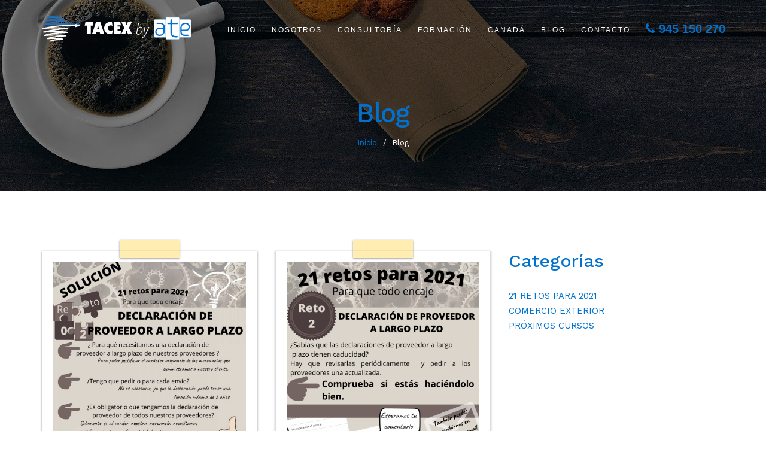

--- FILE ---
content_type: text/html; charset=UTF-8
request_url: https://www.tacex.es/blog?page=7
body_size: 2505
content:
<!DOCTYPE html>
<html lang="es">
	<head>
        <!-- Analytics -->
        <!-- Global site tag (gtag.js) - Google Analytics -->
<script async src="https://www.googletagmanager.com/gtag/js?id=UA-117580774-19"></script>
<script>
  window.dataLayer = window.dataLayer || [];
  function gtag(){dataLayer.push(arguments);}
  gtag('js', new Date());

  gtag('config', 'UA-117580774-19');
</script>		<!-- Básico -->
		<meta name="viewport" content="width=device-width, initial-scale=1" />
		<meta http-equiv="content-type" content="text/html; charset=utf-8" />
		<title>Tacex</title>	

		<meta name="csrf-token" content="7ZDCdUSm2161feyX2voGx0bd6iaUpZogfv3Rqapv" />
		<meta name="Description" content="Tacex"> 
		<meta name="author" content="antoniourraca.com">

		<!-- Vendor CSS -->		
		<link rel="stylesheet" href="https://www.tacex.es/assets/bootstrap-3.3.7/css/bootstrap.min.css">
		<link rel="stylesheet" href="https://www.tacex.es/assets/css/custom.css">
		<link rel="stylesheet" href="https://www.tacex.es/assets/css/owl.carousel.css">
		<link rel="stylesheet" href="https://www.tacex.es/assets/css/owl.theme.default.css">
		<link rel="stylesheet" href="https://www.tacex.es/assets/css/style.css">
		<link rel="stylesheet" href="https://www.tacex.es/assets/css/et-line.css">
		<link rel="stylesheet" href="https://www.tacex.es/assets/css/font-awesome.min.css">
		<link rel="stylesheet" href="https://www.tacex.es/assets/magnific-popup/magnific-popup.css">
		<link rel="stylesheet" href="https://www.tacex.es/assets/css/venobox.css">

		<!-- Google Fonts  -->
        <link rel="stylesheet" href="https://fonts.googleapis.com/css?family=Josefin+Sans:400,600">
		<link rel="stylesheet" href="https://fonts.googleapis.com/css?family=Open+Sans:400,600,700,800">	
		<link rel="stylesheet" href="https://fonts.googleapis.com/css?family=Work+Sans:300,400,500,600,700,800">
		<!--<link rel="stylesheet" href="https://fonts.googleapis.com/css2?family=Oswald:wght@200;469&display=swap" >-->
		<link rel="stylesheet" href="https://fonts.googleapis.com/css?family=Reenie+Beanie:regular">
		<link rel="stylesheet" href="//cdn-images.mailchimp.com/embedcode/classic-10_7.css">
		

    </head>
    <body>

		<div id="home">
            <header id="header" class="header-white">
    <div id="header-wrap">
        <div class="container">
            <div id="logo">
                <a href="https://www.tacex.es/" class="logo" data-dark-logo="images/logo-dark.png">
                    <img src="https://www.tacex.es/images/logo_tacex-leyenda-bco.svg" alt="Tacex Logo" width="250" id="imgLogo">
                </a>
            </div>
        <div class="container">
            <nav class="main-menu pull-right">
                <div class="navbar-header">   	
                <button type="button" class="navbar-toggle" data-toggle="collapse" data-target=".navbar-collapse">
                <span class="icon-bar"></span>
                <span class="icon-bar"></span>
                <span class="icon-bar"></span>
                </button>
                </div>
                <div class="navbar-collapse collapse clearfix">
                    <ul class="navigation clearfix">
                        <li><a href='https://www.tacex.es/'>Inicio</a></li>
                        <li><a href='https://www.tacex.es/nosotros'>Nosotros</a></li>
                        <li><a href='https://www.tacex.es/consultoria'>Consultoría</a></li>
                        <li><a href='https://www.tacex.es/formacion'>Formación</a></li>
                        <li><a href='https://www.tacex.es/canada'>Canadá</a></li>
                        <li><a href='https://www.tacex.es/blog'>Blog</a></li>
                        <li><a href='https://www.tacex.es/contacto'>Contacto</a></li>
                        <li><a href="tel:+34945143355" class="telefono"><span class="fa fa-phone"></span> 945 150 270</a></li>
                        
                    </ul>
                </div>
            </nav>
        </div>
        </div>
    </div>
</header>            <div id="header-title" class="cab-contacto cab-pag">
    <div class="container">
        <div class="row">
            <div class="col-md-12">
                <div class="text-center">
                    <h2>Blog</h2>
                 
<ul class="breadcrumb">
<li><a href="https://www.tacex.es/">Inicio</a></li>
<li class="active">Blog</li>
</ul>
               
            </div>
            </div>
        </div>
    </div>
</div>	
<div class="space50"></div>
<div class="section">
		<div class="content-wrap">
			<div class="container">

				<div class="row">
                        <div class="col-sm-12 col-md-12 col-lg-8">
						
                                <div class="row mt-4">
                                                                                <div class="col-sm-12 col-md-12 col-lg-6 caja">
                                                <div class="rs-news-1 mb-1">
                                                    <div class="cinta uno">
                                                        
                                                        <a href="/blog/21-retos-para-2021/reto-2-solucion/15">
                                                            <img src="https://www.tacex.es/storage/posts/February2021/OsqtAknZMUgGiY31woqa.jpg" alt="" class="img-fluid">
                                                        </a>
                                                    </div>
                                                    <div class="body-box">
                                                        <div class="title">
                                                            <h3 class="text-uppercase font-24"><a href="/blog/21-retos-para-2021/reto-2-solucion/15">RETO 2 - SOLUCIÓN</a></h3> 
                                                        </div>
                                                        <p class="text-amarillo text-uppercase">21 RETOS PARA 2021</p>
                                                        <p>¡Enhorabuena a todos los que habéis superado el reto! ...</p>
                                                        <div class="text-right">
                                                                <p><a class="btn btn-primary" href="/blog/21-retos-para-2021/reto-2-solucion/15">Leer más ...</a></p>
                                                        </div>
                                                    </div>
                                                </div>
                                            </div>
                                                                                <div class="col-sm-12 col-md-12 col-lg-6 caja">
                                                <div class="rs-news-1 mb-1">
                                                    <div class="cinta uno">
                                                        
                                                        <a href="/blog/21-retos-para-2021/reto-2/14">
                                                            <img src="https://www.tacex.es/storage/posts/January2021/p6BpLr2iQ8UQONMfaUbW.png" alt="" class="img-fluid">
                                                        </a>
                                                    </div>
                                                    <div class="body-box">
                                                        <div class="title">
                                                            <h3 class="text-uppercase font-24"><a href="/blog/21-retos-para-2021/reto-2/14">RETO 2</a></h3> 
                                                        </div>
                                                        <p class="text-amarillo text-uppercase">21 RETOS PARA 2021</p>
                                                        <p>¡Seguimos con los retos! ...</p>
                                                        <div class="text-right">
                                                                <p><a class="btn btn-primary" href="/blog/21-retos-para-2021/reto-2/14">Leer más ...</a></p>
                                                        </div>
                                                    </div>
                                                </div>
                                            </div>
                                                                                <div class="col-sm-12 col-md-12 col-lg-6 caja">
                                                <div class="rs-news-1 mb-1">
                                                    <div class="cinta uno">
                                                        
                                                        <a href="/blog/21-retos-para-2021/reto-1-solucion/13">
                                                            <img src="https://www.tacex.es/storage/posts/January2021/AJ98twZvI9kIFRy6Npfw.jpg" alt="" class="img-fluid">
                                                        </a>
                                                    </div>
                                                    <div class="body-box">
                                                        <div class="title">
                                                            <h3 class="text-uppercase font-24"><a href="/blog/21-retos-para-2021/reto-1-solucion/13">RETO 1 - SOLUCIÓN</a></h3> 
                                                        </div>
                                                        <p class="text-amarillo text-uppercase">21 RETOS PARA 2021</p>
                                                        <p>¡Enhorabuena a todos los que habéis superado el reto! ...</p>
                                                        <div class="text-right">
                                                                <p><a class="btn btn-primary" href="/blog/21-retos-para-2021/reto-1-solucion/13">Leer más ...</a></p>
                                                        </div>
                                                    </div>
                                                </div>
                                            </div>
                                                                                <div class="col-sm-12 col-md-12 col-lg-6 caja">
                                                <div class="rs-news-1 mb-1">
                                                    <div class="cinta uno">
                                                        
                                                        <a href="/blog/proximos-cursos-programados/oferta-formativa-en-camara-de-comercio-gipuzkoa/12">
                                                            <img src="https://www.tacex.es/storage/posts/January2021/hJ5KANoeISa7X5xDpqBY.jpg" alt="" class="img-fluid">
                                                        </a>
                                                    </div>
                                                    <div class="body-box">
                                                        <div class="title">
                                                            <h3 class="text-uppercase font-24"><a href="/blog/proximos-cursos-programados/oferta-formativa-en-camara-de-comercio-gipuzkoa/12">OFERTA FORMATIVA EN CÁMARA DE COMERCIO GIPUZKOA</a></h3> 
                                                        </div>
                                                        <p class="text-amarillo text-uppercase">PRÓXIMOS CURSOS</p>
                                                        <p>CURSOS PROGRAMADOS PARA EL PRIMER TRIMESTRE EN LA CÁMARA DE COMERCIO DE GIPUZKOA. ON-LINE Y PRESENCIAL. ...</p>
                                                        <div class="text-right">
                                                                <p><a class="btn btn-primary" href="/blog/proximos-cursos-programados/oferta-formativa-en-camara-de-comercio-gipuzkoa/12">Leer más ...</a></p>
                                                        </div>
                                                    </div>
                                                </div>
                                            </div>
                                                                                <div class="col-sm-12 col-md-12 col-lg-6 caja">
                                                <div class="rs-news-1 mb-1">
                                                    <div class="cinta uno">
                                                        
                                                        <a href="/blog/proximos-cursos-programados/aulas-virtuales-en-camara-de-comercio-alava-2021/11">
                                                            <img src="https://www.tacex.es/storage/posts/January2021/SSdmXsYDEjoDAbzF96Ra.png" alt="" class="img-fluid">
                                                        </a>
                                                    </div>
                                                    <div class="body-box">
                                                        <div class="title">
                                                            <h3 class="text-uppercase font-24"><a href="/blog/proximos-cursos-programados/aulas-virtuales-en-camara-de-comercio-alava-2021/11">AULAS VIRTUALES EN CÁMARA DE COMERCIO ALAVA. 2021</a></h3> 
                                                        </div>
                                                        <p class="text-amarillo text-uppercase">PRÓXIMOS CURSOS</p>
                                                        <p>FORMACIÓN ON-LINE EN LA CÁMARA DE COMERCIO DE ÁLAVA. PRIMER TRIMESTRE 2021 ...</p>
                                                        <div class="text-right">
                                                                <p><a class="btn btn-primary" href="/blog/proximos-cursos-programados/aulas-virtuales-en-camara-de-comercio-alava-2021/11">Leer más ...</a></p>
                                                        </div>
                                                    </div>
                                                </div>
                                            </div>
                                                                                <div class="col-sm-12 col-md-12 col-lg-6 caja">
                                                <div class="rs-news-1 mb-1">
                                                    <div class="cinta uno">
                                                        
                                                        <a href="/blog/21-retos-para-2021/reto-1/10">
                                                            <img src="https://www.tacex.es/storage/posts/January2021/8d9sxYdnG5nTKFNucwhe.png" alt="" class="img-fluid">
                                                        </a>
                                                    </div>
                                                    <div class="body-box">
                                                        <div class="title">
                                                            <h3 class="text-uppercase font-24"><a href="/blog/21-retos-para-2021/reto-1/10">RETO 1</a></h3> 
                                                        </div>
                                                        <p class="text-amarillo text-uppercase">21 RETOS PARA 2021</p>
                                                        <p>¡Comenzamos con los retos! ...</p>
                                                        <div class="text-right">
                                                                <p><a class="btn btn-primary" href="/blog/21-retos-para-2021/reto-1/10">Leer más ...</a></p>
                                                        </div>
                                                    </div>
                                                </div>
                                            </div>
                                                                            </div>
                                <hr/>
                                <div class="text-right"><nav>
        <ul class="pagination">
            
                            <li class="page-item">
                    <a class="page-link" href="https://www.tacex.es/blog?page=6" rel="prev" aria-label="&laquo; Previous">&lsaquo;</a>
                </li>
            
            
                            
                
                
                                                                                        <li class="page-item"><a class="page-link" href="https://www.tacex.es/blog?page=1">1</a></li>
                                                                                                <li class="page-item"><a class="page-link" href="https://www.tacex.es/blog?page=2">2</a></li>
                                                                                                <li class="page-item"><a class="page-link" href="https://www.tacex.es/blog?page=3">3</a></li>
                                                                                                <li class="page-item"><a class="page-link" href="https://www.tacex.es/blog?page=4">4</a></li>
                                                                                                <li class="page-item"><a class="page-link" href="https://www.tacex.es/blog?page=5">5</a></li>
                                                                                                <li class="page-item"><a class="page-link" href="https://www.tacex.es/blog?page=6">6</a></li>
                                                                                                <li class="page-item active" aria-current="page"><span class="page-link">7</span></li>
                                                                                                <li class="page-item"><a class="page-link" href="https://www.tacex.es/blog?page=8">8</a></li>
                                                                        
            
                            <li class="page-item">
                    <a class="page-link" href="https://www.tacex.es/blog?page=8" rel="next" aria-label="Next &raquo;">&rsaquo;</a>
                </li>
                    </ul>
    </nav>
</div>
                                    
                    </div>
					<div class="col-sm-12 col-md-12 col-lg-3 offset-lg-1 m-t-50 ">
                            <h2 class="text-amarillo m-b-30">
                                Categorías
                            </h2>
                            <div class="widget widget-text">
                                
                                <ul class="list-unstyled" id="listaCat">
                                                                                <li class="li-list">
                                          <a class="text-uppercase" href="https://www.tacex.es/blog/21-retos-para-2021">21 RETOS PARA 2021</a>
                                        </li>
                                                                               <li class="li-list">
                                          <a class="text-uppercase" href="https://www.tacex.es/blog/comercio-exterior">COMERCIO EXTERIOR</a>
                                        </li>
                                                                               <li class="li-list">
                                          <a class="text-uppercase" href="https://www.tacex.es/blog/proximos-cursos-programados">PRÓXIMOS CURSOS</a>
                                        </li>
                                                                       </ul>
    
                            </div>
                    </div>
                </div>
            </div>
		</div>
</div>
                  
			</div>
		</div>
	</div>
            <footer>
	
	
	<div class="container clearfix footer-b-pad">
	<div class="footer-copy">
	
	<div class="col-md-4 col-sm-6 col-xs-12">
	<div class="pull-left fo-txt">
	<p>2020 Copyright. Creado por: <a href="https://antoniourraca.com">auwebdesign</a> </p>
	</div>
	</div>
	
	<div class="col-md-8 col-sm-6 col-xs-12">
	<ul class="menu">
	<li><a href="https://www.tacex.es/aviso-legal">Aviso Legal</a> </li>
	<li><a href="https://www.tacex.es/politica-de-privacidad">Política de privacidad</a></li>
	<li><a href="https://www.tacex.es/politica-de-cookies">Política de cookies</a></li>
	<li class="social-icon-linkedin"><a target="_blank" href="https://www.linkedin.com/company/tacex-asesoria-de-comercio-exterior/" aria-label="LinkedIn"><span class="fa fa-linkedin" aria-hidden="true"></span></a></li>
	<li><a href="http://www.interacciongroup.com/" target="_blank"><img src="https://www.tacex.es/images/logointeraccion.png" alt="Logo Interacción" width="90"></a></li>
	</ul>

	</div>
	
	</div>
	</div> 
	</footer>        </div>
<!-- Vendor -->
<script src="https://www.tacex.es/assets/js/jquery-2.1.1.js"></script>
<script src="https://www.tacex.es/assets/bootstrap-3.3.7/js/bootstrap.min.js"></script>
<script src="https://www.tacex.es/assets/js/owl.carousel.js"></script>
<script src="https://www.tacex.es/assets/js/style.js"></script>
<script src="https://www.tacex.es/assets/js/validator.min.js"></script> 
<script src="https://www.tacex.es/assets/magnific-popup/jquery.magnific-popup.js"></script>
<script src="https://www.tacex.es/assets/js/jquery.mixitup.js"></script>
<script src="https://www.tacex.es/assets/js/venobox.min.js"></script>
<script src="https://www.tacex.es/assets/js/wow.min.js"></script>


</body>
</html>

--- FILE ---
content_type: text/css
request_url: https://www.tacex.es/assets/css/custom.css
body_size: 2123
content:
.m-l-10{margin-left:10px}
.m-l-15{margin-left:15px}
.m-l-20{margin-left:20px}
.m-t-10{margin-top:10px}
.m-t-20{margin-top:20px}
.m-t-30{margin-top:30px}
.m-t-40{margin-top:40px}
.m-t-50{margin-top:50px}
.m-b-30{margin-bottom:30px}
.m-b-50{margin-bottom:50px}
.m-tb-50{margin-top:50px;margin-bottom:50px}
.m-t-80{margin-top:80px}
.m-b-30{margin-bottom:30px}
.m-b-80{margin-bottom:80px}
.m-tb-80{margin-top:80px;margin-bottom:80px}

.bor-l{border-left: 4px solid #0071ce;}

/*h1,h2,h3,h4,h5,h6{font-family: "Oswald", sans-serif !important; font-weight: 200 !important;}*/
.cab-nosotros{background-image: url('../../images/fondo-nosotros.jpg') !important;}
.cab-formacion{background-image: url('../../images/fondo-formacion.jpg') !important;}
.cab-consultoria{background-image: url('../../images/fondo-consultoria.jpg') !important;}
.cab-contacto{background-image: url('../../images/fondo-contacto.jpg') !important;}
.cab-legal{background-image: url('../../images/fondo-legal.jpg') !important;}
.cab-pag{ background-repeat: no-repeat !important; background-position: 0 0; background-attachment: fixed !important;}
.cab-pag h2, .cab-pag a{color:#0071ce !important;}
.cab-pag li.active{color:#FFF !important;}
.cab-pag::before {content: ""; position: absolute;top: 0px; left: 0; width:100%; height:319px; background-color: rgba(0,0,0,0.5);}
.breadcrumb{background-color: transparent;}
#legal h3{line-height: 3rem;margin:30px 0 20px}
.redondo {
	background: #FFF;
    width: 90px;
    height: 90px;
    border-radius: 100%;
    border: 4px solid #0071ce;
    opacity: 1;
    overflow: hidden;
    margin:0 auto;
}
.f-left{float:left; margin-right: 10px;margin-bottom: 10px;}
.f-right{float:right; margin-left: 10px;}
.clearb{float:none !important; clear:both !important; margin-top:20px !important }
  /* Politica de Cookies */

  #overbox3 {
    display:none;
      margin: 0 auto;
    max-width: 1920px;
      background: #2a2b2b;
      min-width: 480px;
      min-height:50px;
      width: 100%;
      position: fixed;
    bottom: 0;
    left: 0;
    z-index: 999;
    padding:0;
  }
  #infobox3 {
    display: inline-block;
    
    zoom: 1;
    vertical-align: middle;
    width:100%;
    text-align: center;
    
  }
  #infobox3 a{color:#0071ce;}
  #contenido-cookies p strong{color:#0071ce;padding:10px 0px !important}
  #contenido-cookies p {
  line-height:auto;
  font-size:12px;
  text-align:left;
  line-height: 14px;
  padding:20px 20% 0px;
  color:#666;
  }
  #contenido-cookies p a {
  margin-right:5px;
  text-decoration: underline;
  color:#0071ce;
  }
  #btn-aceptar {
    margin:10px auto 0px;
    top:0px;
    border-radius: 0px !important;
    line-height: 50px !important;
  }
  #btn-aceptar:hover {
      background-color: #2a2b2b;
      /*box-shadow: #FFF 0px 0px 0px 1px;*/
      color:#666;
      text-decoration: none;
  }
  #contenido-cookies {
    display: none;
    min-width: 10em;
    background-color: #2a2b2b;
    color:#F3F4F5;
    position: absolute;
    left: 0;
    bottom: 100%;
    width:100%;
    padding: 20px 60px 0px;
  }
  #infobox3:hover #contenido-cookies {
    display: block;
  }

  
  /* FIN Politica de Cookies */
  .cinta {
    position: relative;
    text-align: center;
    display: inline-block; *display: inline; zoom: 1;
    margin: 20px auto 10px;
    }
    .cinta-sin-top{
      margin-top:-30px !important;
    }
    .uno:before{
    content: "";
    display: block;
    width: 100px;
    height: 30px;
    position: relative;
    top: 12px;
    margin: auto;
    background: rgba(255, 196, 0, 0.3);
    -webkit-box-shadow: 0px 1px 3px rgba(0,0,0,0.4);
    -moz-box-shadow: 0px 1px 3px rgba(0,0,0,0.4);
    box-shadow: 0px 1px 3px rgba(0,0,0,0.4);
    }
    /* Esto es sólo algo de estilo adicional para la imagen 
    .cinta img {
    display: inline-block; *display: inline; zoom: 1;
    border: 1px solid #ddd;
    margin: 0 20px;
    padding: 8px;
    background: #fff;
    text-align:center;
    vertical-align:top;
    -webkit-box-shadow: 0px 1px 3px rgba(0,0,0,0.4);
    -moz-box-shadow: 0px 1px 3px rgba(0,0,0,0.4);
    box-shadow: 0px 1px 3px rgba(0,0,0,0.4);
    }*/
    
    /* Esto es sólo algo de estilo adicional para la imagen */
    .cinta img, .cinta #posit {
    display: inline-block; *display: inline; zoom: 1;
    border: 1px solid #ddd;
    margin: 0px;
    padding: 18px;
    background: #fff;
      text-align:center;
      vertical-align:top;
    -webkit-box-shadow: 0px 1px 3px rgba(0,0,0,0.4);
    -moz-box-shadow: 0px 1px 3px rgba(0,0,0,0.4);
    box-shadow: 0px 1px 3px rgba(0,0,0,0.4);
      max-width:100%;
      height: auto;
    }
    
    .font-16{ font-size:16px}
    .font-24{ font-size:24px}
    .font-30{ font-size:30px}
    .font-60{ font-size:60px}
    #map {
      height: 600px;
      max-height: 80vh;
  }
.sidebar h2 {
    color: #252525;
    font-weight: 500;
    letter-spacing: -0.03em;
    line-height: 1.3;
    text-transform: none;
    font-size: 32px;
    text-transform: capitalize !important;
  }
  .has-error {
    border-color: #e26b41 !important;
}
.divCondiciones,.chbCon {
  float: left;
} 
.lblCondiciones {
  display: inline;
}
#condiciones{margin-right:10px}
#ContactForm label {font-weight:500}
#ContactForm label a{color:#0071ce !important}
.error-condiciones {
	color:#e26b41;
}
.label-condiciones{
	color:#e26b41 !important;
	margin-top: -23px;
}
.mfp-auto-cursor .mfp-content {
  cursor: auto;
  background-color: rgb(255 255 255 / 0.8);
  padding: 100px;
}
.grecaptcha-badge{
  visibility: collapse !important;  
}
.mensajeRecap{font-size:9px !important; font-style: italic; color:#333}
.modal-header .close {     margin-top: -35px;  font-size: 32px;  color: #0071ce;opacity: 1;}
.modal-title { padding-top: 20px; font-size: 18px;}
.text-center{ text-align:center !important;}
.telefono{font-size: 20px !important;
  color: #0071ce !important;
  margin-top: -5px; font-weight: 600 !important;letter-spacing: 0 !important;}
  #posit{ background: #00425e !important; padding: 50px !important; }
  #posit h3{color:#FFF}
  .btn-warning{ background-color:#0071ce; border-color:none; border-radius:25px}
  .btn-warning:hover{ background-color:#000 !important;}
  .pos-it{text-align: center;margin-top:-35px}
  .pos-it h2,.pos-it p{
    font-size:100%;
    font-weight:normal;
  }
  .pos-it ul,.pos-it li{
    list-style:none;
  }
  .pos-it ul{
    overflow:hidden;
    padding:3em;
  }
  .pos-it ul li a{
    text-decoration:none;
    color:#000;
    background:#ffc;
    display:block;
    height:17em;
    width:17em;
    padding:1em;
    -moz-box-shadow:5px 5px 7px rgba(33,33,33,.7);
    -webkit-box-shadow: 5px 5px 7px rgba(33,33,33,.7);
    box-shadow: 5px 5px 7px rgba(33,33,33,.7);
  }
  .pos-it ul li{
    margin:1em;
    float:left;
  }
  .pos-it ul li h2{
    font-size:140%;
    font-weight:bold;
    padding-bottom:10px;
    padding-top:20px
  }
  .pos-it ul li p{
    font-family:"Reenie Beanie",arial,sans-serif;
    font-size:250%;
  }
  .pos-it ul li a{
    -webkit-transform: rotate(-6deg);
    -o-transform: rotate(-6deg);
    -moz-transform:rotate(-6deg);
  }
  .pos-it ul li:nth-child(even) a{
    -o-transform:rotate(4deg);
    -webkit-transform:rotate(4deg);
    -moz-transform:rotate(4deg);
    position:relative;
    top:5px;
  }
  .pos-it ul li:nth-child(3n) a{
    -o-transform:rotate(-3deg);
    -webkit-transform:rotate(-3deg);
    -moz-transform:rotate(-3deg);
    position:relative;
    top:-5px;
  }
  .pos-it ul li:nth-child(5n) a{
    -o-transform:rotate(5deg);
    -webkit-transform:rotate(5deg);
    -moz-transform:rotate(5deg);
    position:relative;
    top:-10px;
  }
  .pos-it ul li a:hover,.pos-it ul li a:focus{
    box-shadow:8px 8px 7px rgba(0,0,0,.5);
    -moz-box-shadow:8px 8px 7px rgba(0,0,0,.5);
    -webkit-box-shadow: 8px 8px 7px rgba(0,0,0,.5);
    -webkit-transform: scale(1.20);
    -moz-transform: scale(1.20);
    -o-transform: scale(1.20);
    position:relative;
    z-index:5;
  }
  #direccion h3{font-size:170%}
  #direccion p{font-size:100%}


  /* Responsive */
@media (max-width: 991px) {
  #contenido-cookies p {padding:20px 3% 0px;}
  #contenido-cookies {padding: 20px 3% 0px; }
  #contenido-cookies { min-width: 100% !important;width:100%; }
  #contenido-cookies p a {margin-right:0px;}
  #overbox3{min-width: 100%;}
  .modal-xl{width:90%}
  .font-60{ font-size:30px}
}
@media (min-width: 992px) {
  .modal-xl{width:70%}
}
@media (max-width: 768px) { 
  #imgLogo{margin-top: 14px !important; }
  #logo img{width:200px;}
  #header-title {
    padding: 70px 0 40px 0 !important;
}
.cab-pag::before {
  height: 230px !important;
  margin-top: 100px !important;
}
 }
 @media (max-width: 1600px) {
  .blog-home{padding-top:400px !important}
 }

--- FILE ---
content_type: text/css
request_url: https://www.tacex.es/assets/css/style.css
body_size: 12189
content:



/**********************************
	TABLE OF CONTENTS

01. General Styles
02. Header
03. Navigation
05. News
06 .Contact
07 .Footer
08 .Sidebar
09 .Extra
**********************************/


/***** General Styles *****/
body {
	font-size:15px;
	font-family:Work Sans;
	font-weight:400;
	line-height:25px;
	color:#727272;
}
img {
	height: auto;
	max-width: 100%;
}
p {
    margin: 10px 0;
}
.center {
	text-align:center;
}
a,
a:focus,
a:hover {
    color: #0071ce;
	text-decoration:none;
}
.h1,
.h2,
.h3,
h1,
h2,
h3 {
	margin-top: 0;
	margin-bottom: 0;
}
.pagination > li > a {
    color: #252525;
}
.pagination > li > a:focus,
.pagination > li > a:hover,
.pagination > li > span:focus,
.pagination > li > span:hover {
    color: #0071ce;
}
.pagination > .disabled > a,
.pagination > .disabled > a:focus,
.pagination > .disabled > a:hover,
.pagination > .disabled > span,
.pagination > .disabled > span:focus,
.pagination > .disabled > span:hover  {
    color: #252525;
}

h3{
	font-size:25px;
	font-family:Work Sans;
	font-weight:400;
	line-height:29px;
	color:#252525;
}
/**/
.owl-theme .owl-nav {
	position:absolute;
	top:0;
	display:none;
	right:0;
}
.owl-carousel:hover .owl-nav  {
	display:block;
}

.owl-carousel .owl-dots, .owl-carousel .owl-nav {
    line-height: 1;
    text-align: center;
}
.owl-carousel .owl-nav [class*="owl-"] {
    background-color: #f5f5f5;
    border: 2px solid #eee;
    border-radius: 50%;
    color: #262626;
    cursor: pointer;
    font-size: 0;
    height: 42px;
    line-height: 30px;
    transition: all 0.2s ease 0s;
    width: 42px;
    z-index: 200;
	text-align:center;
}
.owl-carousel .owl-prev{
	float:left;
	left:0;
	margin-left:0;
}
.owl-carousel .owl-next {
	float:right;
	right:0;
	margin-right:0;
}

.owl-carousel .owl-prev::before {
    color: #262626;
    content: "";
    font-family: FontAwesome;
    font-size: 22px;
}
.owl-carousel .owl-next::before {
    color: #262626;
    content: "";
    font-family: FontAwesome;
    font-size: 22px;
}
.owl-carousel .owl-nav [class*="owl-"] i {
    color: #262626;
    font-size: 22px;
    line-height: 42px;
	text-align:left;
}

.owl-carousel .owl-nav [class*="owl-"]:hover i,
.owl-carousel.arrows-dark .owl-nav [class*="owl-"] i,
.owl-carousel.arrows-dark .owl-nav [class*="owl-"]:hover i {
    color: #fff;
}
.owl-carousel .owl-nav [class*="owl-"]:hover {
    background-color: #0071ce;
    border-color: #0071ce;
}


/**/
.text-danger {
	color:#a94442;
	font-size:14px;
	font-weight:600;
}
.text-success {
	color:#21baa3;
	font-size:14px;
	font-weight:600;
}
table { 
	width: 100%; 
	border-collapse: collapse; 
	margin:50px auto 0 0;
}

tr:nth-of-type(even) { 
	background: #252525; 
	color: #fff; 
	font-weight:400;
}
tr:nth-of-type(odd) { 
	background: #f7f7f7; 
	color: #252525; 
	font-weight:400;
}
th { 
	background: #252525; 
	color: #f5f5f5; 
	font-weight: 600; 
}

td, th { 
	padding: 10px; 
	border: 1px solid #e5e5e5; 
	text-align: left; 
	font-size: 15px;
}

@media 
only screen and (max-width: 760px),
(min-device-width: 768px) and (max-device-width: 1024px)  {

table { 
	width: 100%; 
}

table, thead, tbody, th, td, tr { 
	display: block; 
}

thead tr { 
	position: absolute;
	top: -9999px;
	left: -9999px;
}

tr {
	border: 1px solid #ccc;
}

td { 
	border: none;
	border-bottom: 1px solid #eee; 
	position: relative;
	padding-left: 50%; 
}

td:before { 
	position: absolute;
	top: 6px;
	left: 6px;
	width: 45%; 
	padding-right: 10px; 
	white-space: nowrap;
	content: attr(data-column);
	color: #000;
	font-weight: bold;
}

}

/***** Header *****/

#header {
	box-shadow: none;
}
#header.sticky {
	box-shadow: 0 -1px 3px rgba(0, 0, 0, 0.15) inset;
}

#topbar.topbar-transparent {
	border-bottom: 1px solid #eee;
}
#topbar.topbar-transparent 
	{background:transparent;
}

#header-background::before {
	background-color: rgba(0, 0, 0, 0.1);
	content: "";
	height: 100%;
	left: 0;
	position: absolute;
	top: 0;
	width: 100%;
}
#header-background {
	position: relative;
	background: url('../../images/header-1.jpg') no-repeat scroll center top / cover;
	background-attachment: fixed;
	background-position: center;
	background-repeat: no-repeat;
	background-size: cover;
}
#contact-parallax {
	position: relative;
	background: url('../../images/fondo-consultoria-g.jpg') no-repeat scroll center top / cover;
	background-attachment: fixed;
	background-position: center;
	background-repeat: no-repeat;
	background-size: cover;
	padding:160px 0 120px 0;
}
#canada-parallax {
	position: relative;
	background: url('../../images/fondo-canada.jpg') no-repeat scroll center top / cover;
	background-attachment: fixed;
	background-position: center;
	background-repeat: no-repeat;
	background-size: cover;
	padding:160px 0 120px 0;
}
#nosotros-parallax {
	position: relative;
	background: url('../../images/fondo-nosotros-cab.jpg') no-repeat scroll center top / cover;
	background-attachment: fixed;
	background-position: center;
	background-repeat: no-repeat;
	background-size: cover;
	padding:160px 0 120px 0;
}
#header-title-page {
	background:#f7f7f7;
}
#parallax-background {
	position: relative;
	background: url('../../images/parallax_new.jpg') no-repeat scroll center top / cover;
	background-attachment: fixed;
	background-position: center;
	background-repeat: no-repeat;
	background-size: cover;
}
#parallax-background-team {
	position: relative;
	background: url('../../images/back_curcle.jpg') no-repeat scroll center top;
	background-size: inherit;
	background-attachment: inherit;
	background-position: 0 0;
	padding:80px 0;
}
#parallax-background-testimonial {
	/*position: relative;
	background: url('../../images/dotted.png') repeat scroll center top;
	background-size: inherit;
	background-attachment: inherit;
	background-position: 0 0;
	padding:80px 0;*/
}
#parallax-background-prices {
	position: relative;
	background: url('../../images/fondo-consultoria-g2.jpg') no-repeat scroll center top;
	background-attachment: fixed;
	background-position: center;
	background-repeat: no-repeat;
	background-size: cover;
	padding:80px 0;
}
#parallax-background-canada {
	position: relative;
	background: url('../../images/fondo-canada-2.jpg') no-repeat scroll center top;
	background-attachment: fixed;
	background-position: center;
	background-repeat: no-repeat;
	background-size: cover;
	padding:80px 0;
}
#parallax-background-nosotros {
	position: relative;
	background: url('../../images/fondo-nosotros-cab-2.jpg') no-repeat scroll center top;
	background-attachment: fixed;
	background-position: center;
	background-repeat: no-repeat;
	background-size: cover;
	padding:80px 0;
}
/**/

#header-background-slide::before {
	background-color: rgba(0, 0, 0, 0.3);
	content: "";
	height: 100%;
	left: 0;
	position: absolute;
	top: 0;
	width: 100%;
}

/*top bar*/
#topbar .top-menu > li > a {
	font-size:15px;
	color: #aaa;
	font-weight: 500;
	line-height: 25px;
}

#topbar {
	position: relative;
	z-index: 200;
	background-color: #ffffff;
}
#topbar .top-menu {
	list-style: outside none none;
	margin: 0;
	padding: 0;
	float: left;
	color:#aaa;
}
#topbar .top-menu > li {
	display: inline-block;
	height: auto;
	line-height: 42px;
	border-left: 1px solid #eee;
	padding-left: 15px;
}
#topbar .top-menu > li:last-child {
	border-right: 1px solid #eee;
	padding-right: 15px;	
}
#topbar .top-menu > li > a {
	display: block;
	font-size: 15px;
	font-weight: 500;
	height: 40px;
	margin-right: 16px; 
}
#topbar .top-links {
	position: relative;
}
#topbar .social-icons {
	float: right;
	height: 100%;
	overflow: hidden;
}
#topbar .social-icons li,
#topbar .social-icons li a {
	float: left;
	list-style: outside none none;
}
#topbar .social-icons li a {
border-radius: 0px;
	font-size: 15px;
	height: 40px;
	line-height: 40px;
	text-align: center;
	width: 35px;
	overflow: hidden;
	margin: 0;
}
.topbar-dropdown {
	color: #747474;
	float: left;
	font-size: 13px;
	font-weight: 400;
	position: relative;
}
.topbar-dropdown .title {
	border-left: 1px solid #eeeeee;
	padding: 0 20px;
	cursor: pointer;
	line-height: 40px;
}
.topbar-dropdown .title a {
	color: #747474;
}
.topbar-dropdown .title a:hover {
	text-decoration: underline;
}
.topbar-dropdown .title b {
	font-weight: 600;
}
.topbar-dropdown .title .fa {
	margin-left: 7px;
	position: relative;
	top: -1px;
}
.topbar-dropdown .title .fa:first-child {
	margin-left: 0;
	margin-right: 7px;
}
.topbar-dropdown:first-child .title {
	border-color: transparent;
	padding-left: 0;
	padding-right: 0; 
}
.topbar-dropdown .title img,
.topbar-dropdown .list-entry img {
	display: inline-block;
	vertical-align: middle;
	margin-right: 7px;
	position: relative;
	top: -1px;
}
.topbar-dropdown .dropdown-list {
	position: absolute;
	width: auto;
	left: 0px;
	top: auto;
	border-radius: 3px;
	background-color: #ffffff;
	-webkit-box-shadow: 0 0 10px rgba(0, 0, 0, 0.1);
	box-shadow: 0 0 10px rgba(0, 0, 0, 0.1);
	border: solid 1px #eee;
	padding: 0px 16px;
	z-index: 1;
	text-align: left;
	opacity: 0;
	-moz-transition: all 300ms ease-out;
	-o-transition: all 300ms ease-out;
	-webkit-transition: all 300ms ease-out;
	transition: all 300ms ease-out;
	-ms-transition: all 300ms ease-out;
	transform-origin: 50% 0% 0px;
	-moz-transform-origin: 50% 0% 0px;
	-webkit-transform-origin: 50% 0% 0px;
	-ms-transform-origin: 50% 0% 0px;
	z-index: 1;
	visibility: hidden;
}
.topbar-dropdown:hover .dropdown-list,
.topbar-dropdown:hover .topbar-form {
	opacity: 1;
	transform: scale(1);
	-moz-transform: scale(1);
	-webkit-transform: scale(1);
	-ms-transform: scale(1);
	visibility: visible;
}
.topbar-dropdown .list-entry {
	line-height: 30px;
	white-space: nowrap;
	display: block;
	color: #747474;
	padding: 2px 0;
	border-top: 1px #f0f0f0 solid;
}
.topbar-dropdown .list-entry:hover {
	color: #222;
}
.topbar-dropdown .list-entry:first-child {
	border-top: none;
}
.topbar-dropdown .topbar-form {
	position: absolute;
	width: 240px;
	padding: 20px 20px 10px 20px;
	right: auto;
	top: 40px;
	border-radius: 3px;
	background-color: #ffffff;
	-webkit-box-shadow: 0 0 10px rgba(0, 0, 0, 0.1);
	box-shadow: 0 0 10px rgba(0, 0, 0, 0.1);
	border: solid 1px #eee;
	z-index: 1;
	text-align: left;
	opacity: 0;
	-moz-transition: all 300ms ease-out;
	-o-transition: all 300ms ease-out;
	-webkit-transition: all 300ms ease-out;
	transition: all 300ms ease-out;
	-ms-transition: all 300ms ease-out;
	transform-origin: 50% 0% 0px;
	-moz-transform-origin: 50% 0% 0px;
	-webkit-transform-origin: 50% 0% 0px;
	-ms-transform-origin: 50% 0% 0px;
	visibility: hidden; 
}
.topbar-dropdown input {
	margin-bottom: 2px; 
}
.topbar-dropdown .form-group {
	margin-bottom: 10px; 
}
.topbar-dropdown .checkbox {
	display: inline-block;
	margin-bottom: 0;
	margin-top: 0;
	vertical-align: middle;
	margin-top: -12px;
}
.topbar-dropdown.float-right .title {
	padding: 0 0px 0 20px !important; 
}
.topbar-dropdown .dropdown-invert.topbar-form {
	left: auto;
	right: -20px; 
}

.language-top-bar{
	float:right;
}
.language-top-bar li {
	list-style:none!important;
}
.language-top-bar a {
	color:#fff;
}
 
#header {
	position: relative;
	width: 100%;
	z-index: 199 !important;
	height: 100px;
	line-height: 100px;
}
#header {
	background: transparent;
	left: 0;
	right: 0;
	transition: all .4s ease-in-out;
	border-bottom: #eee;
}
.header-white {
	background:transparent;
}
/***** Navigation *****/
#logo img {
	float:left;
	/*margin-top:4px;*/
	margin-top: 15px;
}

#logo{
	position:relative;
	z-index:123;
	width:250px;
	padding:10px 0px;
}
#logo a{
	color:#6DDB07;
} 
@media (min-width:980px) {
.section_title {
	padding-left:0;
}
}
@media (max-width:979px) {
.section_title {padding-left:20px;}
.widget-contact h4,
.get-in-touch h4,
.widget-links h4 {
	padding-top:30px;
	padding-top:30px;
}
.single-team {
	margin-bottom:30px;
}
}


@media screen and (max-width:1000px){
.logo{
	position:relative;
	top:0;
	left: 0;
	width:100%;
	height:46px;
	text-align:center;
	padding:10px 0 0 0 ;
	float:none;
}
.logo2{
	display:none
}
}


.main-menu {
    float: right;
    position: relative;
}
.main-menu .navbar-collapse {
    padding: 0px
}
.main-menu .navigation {
    float: right;
    margin: 0;
    position: relative;
	margin-top:-20px;
}
.main-menu .navigation li {
    float: left;
    position: relative;
	list-style: none;
}
.main-menu .navigation li:first-child{

}
.main-menu .navigation li::before {

}
.main-menu .navigation li:last-child:before {
    display: none;
}
.main-menu .navigation li a {
    position: relative;
    color: #FFF;
    display: block;
    font-size: 12px;
    font-weight: 300;
    line-height: 14px;
    text-transform: uppercase;
    opacity: 1;
    padding: 43px 13px 31px 13px;
    transition: all 300ms ease;
	font-family: 'Poppins', sans-serif;
	letter-spacing: 2px;
}
.main-menu .navigation > li:hover > a, 
.main-menu .navigation > li.current > a {
    color: #0071ce;
    opacity: 1;
}
#header.sticky .main-menu .navigation li a {
    color: #333; 
}

.main-menu .navigation > li > ul {
    position: absolute;
    left: 0px;
    width: 250px;
    background: rgba(255, 255, 255, 0.98) none repeat scroll 0 0;
    z-index: 100;
    visibility: hidden;
    opacity: 0;
    transition: all 500ms ease;
    border-top: 3px solid rgba(0, 0, 0, 0.70);
	padding:0;
}
.main-menu .navigation > li:hover > ul {
    top: 100%;
    opacity: 1;
    visibility: visible;
}
.main-menu .navigation > li > ul > li {
    float: none;
    margin: 0;
    padding: 0;
    position: relative;
    width: 100%;
    display: block;
}
.main-menu .navigation > li > ul li::before{
    display: none;
}
.main-menu .navigation li ul li a {
    color: #252525;
    display: block;
    font-size: 14px;
    font-weight: 600;
    line-height: 20px;
    padding: 14px 0px 14px 20px !important;
    position: relative;
    text-transform: capitalize;
    transition: all 500ms ease 0s;
}
.main-menu .navigation li ul li a:after{
    display: none;
}
.main-menu .navigation > li > ul > li:hover > a {
    color: #fff;
    background-color: #0071ce;
}

.main-menu .navbar-collapse > ul li.dropdown .dropdown-btn {
    position: absolute;
    right: 10px;
    top: 6px;
    width: 34px;
    height: 30px;
    border: 1px solid #ffffff;
	background: url('../../images/submenu-icon.png') center center no-repeat;
    background-size: 20px;
    cursor: pointer;
    z-index: 5;
    display: none;
    border-radius: 3px;
    -webkit-border-radius: 3px;
    -ms-border-radius: 3px;
    -o-border-radius: 3px;
    -moz-border-radius: 3px;
}

.mainmenu-right-box {
    margin-left: 20px;
}
@media only screen and (max-width: 767px) {
    .mainmenu-right-box {
    margin-left: 0;
    position: absolute;
    right: 15px;
    top: 62px;
    z-index: 999;
}
.header-right.pull-right {
    float: none !important;
}  
.mainmenu-right-box {
    margin-left: 0;
    position: absolute;
    right: 15px;
    top: 62px;
    z-index: 999;
}   
   
.main-menu {
    display: inline-block;
    float: right !important;
    padding-bottom: 0;
    padding-top: 0;
    z-index: 5;
    width: 100%;
	margin-top: -37px;
}
.main-menu .navigation li {
    margin-left: 0;
    margin-right: 0;
    padding: 0;
}   
.main-menu .collapse {
    border: none;
    border-radius: 0px !important;
    float: none;
    margin: 0;
    /*max-height: 300px;*/
    overflow: auto;
    padding: 0;
    width: 100%;
}    
.main-menu .collapse.in, 
.main-menu .collapsing {
    border: none;
    border-radius: 0px;
    margin: 0 0 30px;
    padding: 0;
	border-top: none;
	margin-top: 8px;
    margin-left: -30px;
    margin-right: -60px;
    width: 120%;
}    
.main-menu .navbar-header {
    position: relative;
    float: none;
    display: block;
    text-align: right; 
    width: 100%;
    right: 0px;
    z-index: 12;
}      
.main-menu .navbar-header .navbar-toggle {
    border: 1px solid #e7e7e7;
    display: inline-block;
    /*float: right;*/
    margin: 0;
    z-index: 7;
    width: 45px;
    height: 42px;
	border-radius: 0;
	top:-5px;/*-20px*/
}  
#header { height: 76px;} 
.blog-home {padding-top: 90px !important;}
#quote-carousel .carousel-indicators { top:100% !important;/*bottom: 20px !important;*/margin-bottom: 50px !important;}
.main-menu .navbar-header .navbar-toggle .icon-bar {
  background: #e7e7e7 none repeat scroll 0 0;
  font-weight: 700;
}   
.main-menu .navbar-collapse > .navigation {
	background: #0071ce;
	float: none !important;
	margin: 3px 0 !important;
	width: 100% !important;
	padding:20px 5px;
}        
.main-menu .navbar-collapse > .navigation > li{
  margin:0px !important;
  float:none !important;
  width:100%;
  padding: 0;
} 
  
.main-menu .navbar-collapse .navigation li::before {
    background: none;
    position: static;
}  
.main-menu .navbar-collapse .navigation li.dropdown > a:after{
    display:none !important;
} 
.main-menu .navbar-collapse .navigation li a:after {
    display: none;
}
    
.main-menu .navbar-collapse > .navigation > li > a{
  padding:10px 10px !important;
}     
.main-menu .navbar-collapse > .navigation > li > ul,
.main-menu .navbar-collapse > .navigation > li > ul > li > ul{
	position:relative;
	border:none;
	float:none;
	visibility:visible;
	opacity:1;
	display:none;
	margin:0px;
	left:auto !important;
	right:auto !important;
	top:auto !important;
	width:100%;
	background: none;
	border-radius:0px;
	-webkit-border-radius:0px;
	-ms-border-radius:0px;
	-o-border-radius:0px;
	-moz-border-radius:0px;
	transition:none !important;
	-webkit-transition:none !important;
	-ms-transition:none !important;
	-o-transition:none !important;
	-moz-transition:none !important;
}    
.main-menu .navbar-collapse > .navigation > li > ul,
.main-menu .navbar-collapse > .navigation > li > ul > li > ul{
	border-top: 0px solid rgba(255,255,255,1) !important;	
}
    
.main-menu .navbar-collapse > .navigation > li,
.main-menu .navbar-collapse > .navigation > li > ul > li,
.main-menu .navbar-collapse > .navigation > li > ul > li > ul > li{
    border-top: 1px solid #0071ce !important;
    opacity:1 !important;
    top:0px !important;
    left:0px !important;
    visibility:visible !important;
}
.main-menu .navbar-collapse > .navigation > li > a,
.main-menu .navbar-collapse > .navigation > li > a, 
.main-menu .navbar-collapse > .navigation > li > ul > li > ul > li > a {
    padding: 10px 20px !important;
    line-height: 22px;
    color: #ffffff;
    background: #0071ce;
    text-align: left;
}
.main-menu .navbar-collapse > .navigation > li > ul > li > a {
    padding: 10px 20px !important;
    line-height: 22px;
    color: #ffffff;
    background: #0071ce;
    text-align: left;
    font-size: 13px;
    font-weight: 600;
    text-transform: uppercase;
}   

.main-menu .navbar-collapse > .navigation > li > a:hover,
.main-menu .navbar-collapse > .navigation > li > a:active,
.main-menu .navbar-collapse > .navigation > li > a:focus{
    background:#ffd700;
} 
.main-menu .navbar-collapse > .navigation > li:hover > a,
.main-menu .navbar-collapse > .navigation > li > ul > li:hover > a,
.main-menu .navbar-collapse > .navigation > li > ul > li > ul > li:hover > a,
.main-menu .navbar-collapse > .navigation > li.current > a{
    background:#161616;
    color:#ffffff !important;
}        
.main-menu .navbar-collapse > .navigation li.dropdown .dropdown-btn{
    display:block;
}
    
} 

/*header text center*/

@media (min-width:1030px) {
.header-content {
	padding:180px 0 200px 0;
}
.header-contentc {
	padding:60px 0 20px 0;
}
.main-menu .navigation > li > ul > li {
	border-bottom: 1px solid #eee;
}
}
@media (max-width:1029px) {
.main-menu .navigation > li > ul > li {
	border-bottom: 1px solid #2e3275;
}
.header-content {
	padding:20px 0;
}
}
.header-content p {
	color: #f2f2f2;
	font-family:Work Sans;
	font-size: 20px;
	font-weight: 500;
	line-height:24px;
	text-transform: uppercase;
}

.header-content h1{
	color: #222;
	font-family:Work Sans;
	font-size: 60px;
	font-weight: 700;
	line-height:81px;
	padding-bottom:30px;
}
@media (max-width:560px) {
.header-content h1{
	font-size: 40px;
	font-weight: 700;
	line-height:51px;
}
}

.header-contentc p {
	color: #f2f2f2;
	font-family:Work Sans;
	font-size: 20px;
	font-weight: 500;
	line-height:24px;
	text-transform: uppercase;
}

.header-contentc h1{
color: #222;
	font-family:Work Sans;
	font-size: 60px;
	font-weight: 700;
	line-height:81px;
	padding-bottom:30px;
}
@media (max-width:560px) {
.header-contentc h1{
	font-size: 40px;
	font-weight: 700;
	line-height:51px;
}
}


.btn-rs {
border-radius: 100px;
border:1px solid #0071ce;
background:#0071ce;
padding:18px 33px 18px 33px;
transition: all 200ms ease-in 0s;
color:#fff;
font-family:Work Sans;
font-size: 15px;
font-weight: 500;
text-transform: uppercase;
}
.btn-rs:hover {
background:#0071ce;
color:#fff;
transition: all 200ms ease-in 0s;
border:1px solid #0071ce;
}

.btn {transition: all 200ms ease-in 0s;}
.btn:hover {
background:#0071ce;
color:#fff;
transition: all 200ms ease-in 0s;
border:1px solid #0071ce;
}

/**/

.btn-cta {
border-radius: 2px;
border:1px solid #f5f5f5;
background:#f7f7f7;
padding:14px 30px;
transition: all 200ms ease-in 0s;
color:#041021;
font-family:Work Sans;
font-size: 14px;
font-weight: 500;
text-transform: uppercase;
width:185px;
}
.btn-cta:hover {
background:#252525;
color:#fff;
transition: all 200ms ease-in 0s;
border:1px solid #252525;
}

.header-content-white {
	padding:150px 0 150px 0;
}
.header-content-white p {
color: #0071ce;
font-family:Work Sans;
font-size: 15px;
font-weight: 500;
line-height:24px;
text-transform: uppercase;
}

.header-content-white h1{
color: #fff;
font-family:Work Sans;
font-size: 37px;
font-weight: 600;
line-height:47px;
padding-bottom:30px;
}

.header-content-white .btn-rs {
border-radius: 100px;
border:1px solid #fff;
background:#fff;
padding:18px 33px 18px 33px;
transition: all 200ms ease-in 0s;
color:#222;
font-family:Work Sans;
font-size: 15px;
font-weight: 500;
text-transform: uppercase;
}
.header-content-white .btn-rs:hover {
background:#0071ce;
color:#fff;
transition: all 200ms ease-in 0s;
border:1px solid #0071ce;
}

/***** Booking *****/


@media (min-width:561px) {
#booking-section .form-container {
	padding: 80px 60px;
}
}

@media (min-width:751px) {
#booking-section .form-container {
	box-shadow:0 0px 15px 0 rgba(0, 0, 0, 0.06);
}
}
#booking-section .form-container {
	margin-top:-150px!important;
}
#booking-section .form-container {
	margin-left: auto;
	margin-right: auto;
	position: relative;
	width: 100%;
	background:#fff;
	border-top-left-radius: 5px;
	border-top-right-radius: 5px;
}
#booking-section .form-container h2 {
font-family: Work Sans;
font-size: 38px;
line-height: 50px;
font-weight: 600;
color:#282828;
}
@media (max-width:560px) {
#booking-section .form-container {
	padding: 40px 20px;
}
.titlearea p {
	padding-left:10px;
	padding-right:10px;
	font-size:25px!important;
}
#parallax-background-testimonial blockquote {
	font-size:12px;
}

}


/**/
.popup-gallery .col-md-4 {padding: 5px;}

.space-bottom-large {padding:15px 0;}

/**/
@media (min-width:1025px) {
#header{
	position: fixed;
	transition: all 500ms ease 0s;
	height:100px;
	line-height: 100px;
}
}
#header.sticky { /*100px*/
height: 100px;
line-height: 100px;
background:#FFF;
top:0px;
left:0;
z-index:99!important;
transition: all 500ms ease 0s;
}

.blog-section {
	padding:85px 0;
}
.attractions-carousel2 {
	padding:15px 0;
}

/* padding-bottom and top for image */
.mfp-no-margins img.mfp-img {
	padding: 0;
}
/* position of shadow behind the image */
.mfp-no-margins .mfp-figure:after {
top: 0;
bottom: 0;
}
/* padding for main container */
.mfp-no-margins .mfp-container {
padding: 0;
}


.owl-theme .owl-nav  {
text-align:right;
}
.blog-section {border-top:1px solid #eee;}

/***** room single *****/

#header-background-room::before {
background-color: rgba(0, 0, 0, 0.3);
content: "";
height: 100%;
left: 0;
position: absolute;
top: 0;
width: 100%;
}
#header-background-room {
position: relative;
background: url('../../images/inner-header.jpg') no-repeat scroll bottom center / cover;
background-attachment: fixed;
background-position: center;
background-repeat: no-repeat;
background-size: cover;
}

/**/


#header-background-contact::before {
background-color: rgba(0, 0, 0, 0.3);
content: "";
height: 100%;
left: 0;
position: absolute;
top: 0;
width: 100%;
}
#header-background-contact {
position: relative;
background: url('../../images/contact-section.jpg') no-repeat scroll bottom center / cover;
background-attachment: fixed;
background-position: center;
background-repeat: no-repeat;
background-size: cover;
}

/**/

/**/
.page-title {padding:100px 7% 50px 7.5%;}
.page-title p {
color: #f2f2f2;
font-size: 14px;
font-weight: 400;
line-height:24px;
text-transform: capitalize;
}

.page-title h1{
color: #f2f2f2;
font-family:Work Sans;
font-size: 30px;
font-weight: 600;
line-height:36px;
text-transform: uppercase;
padding-bottom:5px;
}

.breadcrumb-area {
background: #f7f7f7 none repeat scroll 0 0;
height: 155px;
padding-top: 55px;
}
.breadcrumb-area h1 {
color: #3d3d3d;
font-size: 40px;
font-weight: 700;
text-transform: capitalize;
}
.breadcrumb-botton-area {
border-bottom: 1px solid #f0f0f0;
padding: 13px 0 7px;
}
.breadcrumb-botton-area .left {
}
.breadcrumb-botton-area .left ul {
display: inline-block;
margin-left: -2px;
margin-right: -2px;
overflow: hidden;
margin:6px 0!important;
padding-left: 0;
}
.breadcrumb-botton-area .left ul li {
color: #0071ce;
display: inline-block;
font-size: 14px;
font-weight: 700;
margin: 0 2px;
text-transform: uppercase;
}
.breadcrumb-botton-area .left ul li a {
color: #3d3d3d;
transition: all 500ms ease 0s;
}
.breadcrumb-botton-area .left ul li a:hover {
color: #0071ce;
}
.breadcrumb-botton-area .right {
}
.breadcrumb-botton-area .right a {
color: #252525;
font-size: 14px;
font-weight: 700;
text-transform: uppercase;
transition: all 500ms ease 0s;
}
.breadcrumb-botton-area .right a i {
display: inline-block;
padding-right: 10px;
}
.breadcrumb-botton-area .right a:hover {
color: #252525;
}

#room-single-section .tab {padding:50px 0;}
#room-single-section {padding:85px 0;}
#room-single-section h2 {border-bottom:1px solid #f5f5f5; padding-bottom:10px; line-height:25px;font-size:17px;color: #252525;font-weight:600; padding-top:80px;}

.room-extra-service .col-lg-2 {border-right:1px solid #f5f5f5; padding:10px;}
.center {text-align:center;}

/***** aminities *****/
#aminities-section {padding:85px 0;}
#aminities-section h2 {border-bottom:1px solid #f5f5f5; padding-bottom:10px; line-height:25px;font-size:17px;color: #252525;font-weight:600;}

.room-style-section {padding:85px 0;}
.contact-section {padding:85px 0;}
.restaurant-section {padding:85px 0;}
.space-list {margin-bottom:45px;}

.contact-text {padding:20px 35px; background:#f5f5f5; border:1px solid #efefef; border-radius:3px;}
.contact-text-right {transition: all 500ms ease 0s;padding:20px 35px; background:#efefef; border:1px solid #f8f8f8; border-radius:3px;}
.contact-text-right p {
color: #999999;
font-size: 14px;
font-weight: 400;
line-height: 27px;
padding-bottom: 8px;
}
.contact-text-right h2::after {
background: #252525 none repeat scroll 0 0;
content: "";
display: block;
height: 2px;
margin-top: 13px;
width: 60px;
}
.contact-text-right h2 {font-size:18px;color:#252525;font-weight:600;padding-bottom:11px;}
.contact-text-right:hover {background:#252525;transition: all 500ms ease 0s; border:1px solid #252525; }
.contact-text-right:hover p {color:#f5f5f5;}
.contact-text-right:hover h2 {color:#f5f5f5;}
.contact-text-right:hover h2::after{background:#f5f5f5;}

.contact-text:hover {background:#252525;transition: all 500ms ease 0s;border:1px solid #252525;}
.contact-text:hover p {color:#f5f5f5;}
.contact-text:hover h2 {color:#f5f5f5;}
.contact-text:hover h3 {color:#f5f5f5;}
.contact-text:hover span {color:#f5f5f5;}
.contact-text:hover h2::after{background:#f5f5f5;}

.contact-text h2::after {
background: #252525 none repeat scroll 0 0;
content: "";
display: block;
height: 2px;
margin-top: 13px;
width: 60px;
}
.contact-text h2 {font-size:18px;color:#252525;font-weight:600;}
.contact-info-list h3 {
color: #999999;
font-size: 14px;
font-weight: 400;
line-height: 24px;

}
.contact-info-list span {
color: #3d3d3d;
font-weight: 600;
text-transform: uppercase;

font-size:14px;
}
.contact-info-list {list-style: outside none none;padding-left:0;}


/**/

.tab{
margin-top: 30px;
}
.tab .nav-tabs{
border:none;
border-bottom: 1px solid #e4e4e4;
}
.nav-tabs li a{
padding: 15px 40px;
border:1px solid #252525;
border-top: 2px solid #252525;
border-right: 0px none;
background: #252525;
color:#fff;
border-radius: 0px;
margin-right: 0px;
font-weight: 600;
transition: all 0.3s ease-in 0s;
}
.nav-tabs li a:hover{
border-bottom-color: #0071ce;
border:1px solid #0071ce;
border-top: 2px solid #0071ce;
border-right: 0px none;
background: #0071ce;
color: #fff;
}
.nav-tabs li a i{
display: inline-block;
text-align: center;
margin-right:10px;
}
.nav-tabs li:last-child{
border-right:1px solid #ededed;
}
.nav-tabs li.active a,
.nav-tabs li.active a:focus,
.nav-tabs li.active a:hover{
border-top: 3px solid #0071ce;
border-right: 1px solid #d3d3d3;
margin-top: -15px;
color: #252525;
padding: 22px 40px;
}
.tab .tab-content{
padding: 50px 25px;
line-height: 22px;
border-top:0px solid #ededed;
border-bottom:1px solid #ededed;
border-left:1px solid #ededed;
border-right:1px solid #ededed;
}
.tab .tab-content h3{
margin-top: 0;
}
@media only screen and (max-width: 767px){
.nav-tabs li{
width:100%;
margin-bottom: 10px;
}
.nav-tabs li a{
padding: 15px;
}
.nav-tabs li.active a,
.nav-tabs li.active a:focus,
.nav-tabs li.active a:hover{
padding: 15px;
margin-top: 0;
}
}
 
/***** form style *****/

/*ask*/
.has-error input {
border-color: #a94442!important;
box-shadow: 0 1px 1px rgba(0, 0, 0, 0.075) inset;
}
.has-error textarea {
border-color: #a94442!important;
box-shadow: 0 1px 1px rgba(0, 0, 0, 0.075) inset;
}
#ContactForm button:hover {
background-color: #fff;
color: #0071ce;
}
#ContactForm button{
background-color: #0071ce;
border: 2px solid #0071ce;
border-radius: 50px;
color: #fff;
display: block;
font: 700 15px/1.6em "",sans-serif;
margin-bottom: 22px;
margin-top: 20px;
padding: 12px 30px;
transition: all 0.3s ease 0s;
width: 170px;
}
.form-style input[type="button"],
.form-style input[type="submit"] {
background-color: #0071ce;
border: 2px solid #0071ce;
border-radius: 2px;
color: #fff;
display: block;
font: 700 15px/1.6em "",sans-serif;
margin-bottom: 22px;
margin-top: 20px;
padding: 12px 30px;
transition: all 0.3s ease 0s;
width: 170px;
}
.form-style input[type="button"]:hover,
.form-style input[type="submit"]:hover {
background-color: #fff;
color: #0071ce;
}

.form-style{
 
}
.form-style-heading{
font-weight: bold;
font-style: italic;
border-bottom: 2px solid #ddd;
margin-bottom: 10px;
font-size: 15px;
padding-bottom: 3px;
}
.form-style label{
display: block;
margin: 0px 0px 15px 0px;
}
.form-style label > span{
width: 100px;
font-weight: bold;
float: left;
padding-top: 8px;
padding-right: 5px;
}
.form-style span.required{
color:red;
}
.form-style .tel-number-field{
width: 40px;
text-align: center;
}
.form-style  .long{
width: 120px;
}
.form-style input.input-field{
width: 100%;

}
#ContactForm input[type="text"], #ContactForm input[type="email"]{
-webkit-transition: all 0.30s ease-in-out;
-moz-transition: all 0.30s ease-in-out;
-ms-transition: all 0.30s ease-in-out;
-o-transition: all 0.30s ease-in-out; 
border: 2px solid #e1e1e1;
box-shadow: 1px 1px 4px #fff;
-moz-box-shadow: 1px 1px 4px #fff;
-webkit-box-shadow: 1px 1px 4px #fff;
border-radius: 3px;
-webkit-border-radius: 3px;
-moz-border-radius: 3px;
padding: 7px;
outline: none;
color: #727272;
font-size:14px;

font-weight:500;
height:45px;
}
#ContactForm textarea {
-webkit-transition: all 0.30s ease-in-out;
-moz-transition: all 0.30s ease-in-out;
-ms-transition: all 0.30s ease-in-out;
-o-transition: all 0.30s ease-in-out; 
border: 2px solid #e1e1e1;
box-shadow: 1px 1px 4px #fff;
-moz-box-shadow: 1px 1px 4px #fff;
-webkit-box-shadow: 1px 1px 4px #fff;
border-radius: 3px;
-webkit-border-radius: 3px;
-moz-border-radius: 3px;
padding: 7px;
outline: none;
color: #727272;
font-size:14px;

font-weight:500;
height:200px;
}
.form-control::-moz-placeholder {color:#727272;}
.form-style input.input-field,
.form-style .tel-number-field,
.form-style .textarea-field,
.form-style .select-field{
 
-webkit-transition: all 0.30s ease-in-out;
-moz-transition: all 0.30s ease-in-out;
-ms-transition: all 0.30s ease-in-out;
-o-transition: all 0.30s ease-in-out; 
border: 2px solid #e1e1e1;
box-shadow: 1px 1px 4px #fff;
-moz-box-shadow: 1px 1px 4px #fff;
-webkit-box-shadow: 1px 1px 4px #fff;
border-radius: 3px;
-webkit-border-radius: 3px;
-moz-border-radius: 3px;
padding: 7px;
outline: none;
color: #bababa;
font: 400 15px/1.6em "Raleway",sans-serif;
}
.form-style .input-field:focus,
.form-style .tel-number-field:focus,
.form-style .textarea-field:focus,  
.form-style .select-field:focus{
 
}
.form-style .textarea-field{
height:100px;
width: 100%;
}

.form-style .success{
background: #D8FFC0;
padding: 5px 10px 5px 10px;
margin: 0px 0px 5px 0px;
border: none;
font-weight: bold;
color: #2E6800;
border-left: 3px solid #2E6800;
}
.form-style .error {
background: #FFE8E8;
padding: 5px 10px 5px 10px;
margin: 0px 0px 5px 0px;
border: none;
font-weight: bold;
color: #FF0000;
border-left: 3px solid #FF0000;
}

/**** *Service *****/
.service-box{
position: relative;
overflow: hidden;
margin-bottom:30px;
perspective:1000px;
-webkit-perspective:1000px;
}
.service-icon{
width: 100%;
height: 220px;
padding: 20px;
text-align: center;
transition: all .5s ease;
}

.service-content{
position: absolute;
top: 0;
left: 0;
z-index: 1;
opacity: 0;
width: 100%;
height: 220px;
padding: 20px;
text-align: center;
transition: all .5s ease;
background-color: #252525;
backface-visibility:hidden;
transform-style: preserve-3d;
-webkit-transform: translateY(110px) rotateX(-90deg);
-moz-transform: translateY(110px) rotateX(-90deg);
-ms-transform: translateY(110px) rotateX(-90deg);
-o-transform: translateY(110px) rotateX(-90deg);
transform: translateY(110px) rotateX(-90deg);
}
.service-box .service-icon .front-content{
position: relative;
top:80px;
-webkit-transform: translateY(-50%);
-moz-transform: translateY(-50%);
-ms-transform: translateY(-50%);
-o-transform: translateY(-50%);
transform: translateY(-50%);
}

.service-box .service-icon .front-content i {
font-size: 28px;
color: #fff;
font-weight: normal;
}

.service-box .service-icon .front-content h3 {
font-size: 15px;
color: #fff;
text-align: center;
margin-bottom: 15px;
text-transform: uppercase;
}
.service-box .service-content h3 {
font-size: 15px;
font-weight: 600;
color: #fff;
margin-bottom:10px;
text-transform: uppercase;

}
.service-box .service-content p {
font-size: 14px;
color: #f7f7f7;
margin:0;

font-weight:400;
}
.yellow{background-color: #ffc000;}
.orange{background-color: #fc7f0c;}
.red{background-color: #e84b3a;}
.grey{background-color: #252525;}
.service-box:hover .service-icon{
opacity: 0;
-webkit-transform: translateY(-110px) rotateX(90deg);
-moz-transform: translateY(-110px) rotateX(90deg);
-ms-transform: translateY(-110px) rotateX(90deg);
-o-transform: translateY(-110px) rotateX(90deg);
transform: translateY(-110px) rotateX(90deg);
}
.service-box:hover .service-content {
opacity: 1;
-webkit-transform: rotateX(0);
-moz-transform: rotateX(0);
-ms-transform: rotateX(0);
-o-transform: rotateX(0);
transform: rotateX(0);
}
/**/

.single-testimonial-item {margin-bottom: 50px;}
.single-testimonial-item .testimonial {
border: 2px solid #eee;
display: block;
padding: 17px 18px 20px;
position: relative;
transition: all 500ms ease 0s;
}
.single-testimonial-item .testimonial::before {
border-left: 20px solid #eee;
border-right: 16px solid transparent;
border-top: 16px solid transparent;
bottom: -27px;
content: "";
height: 15px;
left: 0;
position: absolute;
transform: rotate(88deg);
transition: all 500ms ease 0s;
width: 15px;
}
.single-testimonial-item .testimonial p {
font-size: 14px;
font-style: italic;
line-height: 26px;
font-weight:400;
margin: 0;
}
.single-testimonial-item .client-info {
margin-top: 30px;
}
.single-testimonial-item .client-info .img-box  img {border-radius:100%; border:1px solid #eee; background:#f7f7f7;}
.single-testimonial-item .client-info .img-box {
border: 2px solid transparent;
transition: all 500ms ease 0s;
width: 80px;
}
.single-testimonial-item .client-info .img-box, .single-testimonial-item .client-info .title-box {
display: table-cell;
vertical-align: top;
}
.single-testimonial-item .client-info .title-box {
padding-left: 20px;
}
.single-testimonial-item .client-info .title-box h4 {
color: #252525;
font-size: 16px;
font-weight: 700;
margin: 0 0 4px;
text-transform: uppercase;
}
.single-testimonial-item .client-info .title-box p {
color: #0071ce ;
margin: 0;
}
.single-testimonial-item:hover p{
color: #fff ;
transition: all 500ms ease 0s;
}
.single-testimonial-item:hover .testimonial {
border-color: #0071ce ;
background:#0071ce ;
transition: all 500ms ease 0s;
}
.single-testimonial-item:hover .testimonial::before {
border-left-color: #0071ce ;
transition: all 500ms ease 0s;
}

/**/

.services-v2 {
background-color: #fff;
margin-bottom: 30px;
padding: 50px 40px;
transition: all 500ms ease 0s;
border:2px solid #eee;
}

.services-v2 h4 {text-align:center;transition: all 500ms ease 0s;}
.services-v2 a {text-align:center; color:#252525; font-weight:600; font-size:20px;transition: all 500ms ease 0s;}
.services-v2 p {text-align:center;color:#6b6b6b;font-weight:400; font-size:14px;transition: all 500ms ease 0s;}
.services-v2  i {text-align:center; color:#0071ce; font-size:27px; border:1px solid #eee; border-radius:100%; padding:15px;width:60px; height:60px;margin:0 auto 10px auto;display: block;transition: all 500ms ease 0s;}
.services-v2:hover p, .services-v2:hover a, .services-v2:hover h4 {color:#fff;transition: all 500ms ease 0s;}
.services-v2:hover i {background:#fff;border:1px solid #fff;transition: all 500ms ease 0s;}
.services-v2:hover {
background-color: #0071ce;
transition: all 500ms ease 0s;
border:2px solid #0071ce;
}

/**/

.list-items .list-item h3 {
font-size: 15px;
font-weight: 600;
line-height: 22px;
text-transform: none;

color:#252525;
}
.list-items .list-item {
 border-bottom: 1px dotted #ccc;
}
 
.list-items .list-item span {
font-size: 15px;
font-weight: 600;

color:#252525;
line-height:80px;
}
.list-items .list-item p {
font-size: 14px;
font-weight: 400;

color:#6b6b6b;
margin-top: 5px;
}
.list-items .list-item:last-child {
margin-bottom: 0;
padding-bottom: 0;
}

/**/

#aboutus.content {background: #fff;padding: 85px 0px;}
#aboutus.content h3 {
color:#252525;
font-family:Work Sans;
font-size: 25px;
font-weight: 600;
padding:0 0 5px 0px;
line-height:46px;
text-transform: uppercase;
}
#aboutus .single-content{padding-right:5%;}
#aboutus.content h3  span {color:#0071ce;}

/**/
.padding-space {margin-top: 30px;}

.vegas-animation-kenburns {
animation: kenburns ease-out;
}

@keyframes kenburns {
0% {
transform: scale(1.5);
}
100% {
transform: scale(1);
}
}

/**/

#return-to-top {
position: fixed;
bottom: 20px;
right: 20px;
background: rgb(0, 0, 0);
background: rgba(0, 0, 0, 0.7);
width: 50px;
height: 50px;
display: block;
text-decoration: none;
-webkit-border-radius: 35px;
-moz-border-radius: 35px;
border-radius: 35px;
display: none;
-webkit-transition: all 0.3s linear;
-moz-transition: all 0.3s ease;
-ms-transition: all 0.3s ease;
-o-transition: all 0.3s ease;
transition: all 0.3s ease;
z-index:99;
}
#return-to-top i {
color: #fff;
margin: 0;
position: relative;
left: 16px;
top: 13px;
font-size: 19px;
-webkit-transition: all 0.3s ease;
-moz-transition: all 0.3s ease;
-ms-transition: all 0.3s ease;
-o-transition: all 0.3s ease;
transition: all 0.3s ease;
}
#return-to-top:hover {
background: rgba(0, 0, 0, 0.9);
}
#return-to-top:hover i {
color: #fff;
top: 5px;
}

#cta {
background:#0071ce; padding:80px 0;
}

#cta h4 {
font-size:15px;  font-weight:600; text-transform:uppercase; color:#f5f5f5; line-height:25px; }

@media (min-width:850px) {
#cta h4 {text-align:left;}
.text-right {margin:auto 0 auto auto; display:block;}
}
@media (max-width:849px) {
#cta h4 {text-align:center;}
.text-right {margin:auto; display:block;}
}
/***** Sidebar *****/
.sidebar-right {
background-color: #fff;
margin-bottom: 30px;
border: 1px solid #eee;
padding: 30px;
}
.sidebar-right h2::after {
background: #252525 none repeat scroll 0 0;
content: "";
display: block;
height: 2px;
margin-top: 13px;
width: 60px;
}
.sidebar-right h2 {
color: #252525;
font-size: 18px;
font-weight: 600;
text-transform: uppercase;
margin-bottom:20px;
}
.readmore {font-weight:600;}
.readmore::after {
content: "\f0da";
display: inline-block;
font-family: FontAwesome;
font-weight: 400;
margin-left: 10px;
max-width: 10px;
width: 10px;
transition: all 0.3s ease;
} 
.readmore:hover::after  {margin-left: 15px;transition: all 0.3s ease;}

/**/

.sidebar-right ul{padding-left:0px; margin-left:0;list-style:none;}
.sidebar-right li a {color:#6b6b6b;font-size:15px; font-weight:600; line-height:27px;text-transform:capitalize;transition: all 0.3s ease;}

.sidebar-right ul a::before {
background: #e1e1e1 none repeat scroll 0 0;
content: "";
display: inline-block;
height: 2px;
margin-right: 12px;
transition: all 0.15s ease-out 0s;
vertical-align: middle;
width: 8px;transition: all 0.3s ease;
}
.sidebar-right ul a:hover {
color: #252525;transition: all 0.3s ease; padding-left:5px;
}
.sidebar-right ul a:hover::before {
margin-right: 8px;transition: all 0.3s ease;
width: 12px;
}


/***** footer *****/
footer {
background: #0071ce none repeat scroll 0 0;
position: relative;

}
.footer-wrapper {
background: #0071ce none repeat scroll 0 0;
position: relative;
}
.footer-wrapper p,
.footer-wrapper a {
	color:#f7f7f7;
}
.latestnews p {
	font-size:80%;
}
.latestnews li {
	padding:3px 0;
}
.footer-pad {
padding: 4.8em 0 2em;
}
.footer-b-pad {
padding-bottom: 1.8em;
padding-top: 1.8em;
}
.footer-top {
overflow: hidden;
position: relative;
}
.widget.about-us-widget p {
color: #f7f7f7;
font-size: 14px;
line-height: 26px;
font-weight:500;
}

.widget.about-us-widget a:hover {
color: #fff;
}
.widget.about-us-widget ul {
margin: 0;
padding: 0;
}
.widget.about-us-widget ul li:first-child {
padding-left: 0;
}
.widget.about-us-widget ul li {
display: inline-block;
list-style: outside none none;
padding: 10px 9px;
}
.widget.about-us-widget ul li a {
color: #7c7c7c;
font-size: 1.5em;
padding: 0;
}
.widget.about-us-widget ul li a:hover {
background: rgba(0, 0, 0, 0) none repeat scroll 0 0;
color: #0071ce;
}
.widget-contact h4, .get-in-touch h4, .widget-links h4 {
font-weight: 700;
font-size: 18px;
margin: 0 0 30px;
line-height: 1.2;
color:#f7f7f7;
}
.footer-contact-info p,
.footer-contact-info h5 {
font-size: 14px;
font-weight: 500;
line-height: 24px;
color:#f7f7f7!important;
}
.widget-contact-list ul {
list-style: outside none none;
margin: 0;
padding: 0;
}
.widget-contact-list ul li a {
color: #f7f7f7;
text-transform: capitalize;
display:block;
}
.widget-contact-list ul li a:hover {
color: #0071ce;
}
.widget.get-in-touch ul {
margin: 0;
padding: 0;
}
.widget.get-in-touch ul li {
display: table;
list-style: outside none none;
padding-right: 11px;
width: 100%;
text-align:left;
}
.widget.get-in-touch ul li i {
color: #f7f7f7;
float: left;
font-size: 14px;
padding-top: 30px;
padding-right: 14px;
height: auto;
}
.widget.get-in-touch ul li span,
.widget.get-in-touch ul li h5 {
	color: #f7f7f7;
	line-height:25px;
}

.footer-copy {
/*border-top: 1px solid #0071ce;*/
overflow: hidden;
padding: 1em 0 0;
position: relative;
}
.footer-copy p {
color: #f7f7f7;
font-weight: 500;
font-size:14px;
font-family: Work Sans;
margin: 0;
padding: 0;
}
.footer-copy p a,
.footer-copy a {
color: #f7f7f7;
}
.footer-copy p a:hover {
color: #fff;
}


/**/
ul.social-icons {
  list-style: none;
  padding: 0;
  margin: -5px;
  display: inline-block;
}
ul.social-icons > li {
  display: inline-block;
  margin: 5px 7px;
}
ul.social-icons > li:last-child {
	border-right: 1px solid #eee;
}
ul.social-icons > li {
    border-left: 1px solid #eee;
    text-align: center;
	margin: 0;
	padding:4px 0px;
	width:40px;
}
ul.social-icons > li a {
	color:#aaa;
}
ul.social-icons > li:hover {
	background:#f6f6f6;
}
ul.social-icons > li:hover a{
	color:#0071ce!important;
}
/**/
.feature-box {
	text-align:center;
}
.feature-box i {
	font-size:48px;
	color: #0071ce;
}		
.feature-box .name{
	font-weight: 500;
	font-size: 19px;
	color: #252525;
	padding:6px 0 5px 0;
	transition: all 0.3s ease 0s;
}			
.feature-box:hover i {
  animation: shake 0.82s cubic-bezier(.36,.07,.19,.97) both;
  transform: translate3d(0, 0, 0);
  backface-visibility: hidden;
  perspective: 1000px;
}

@keyframes shake {
  10%, 90% {
    transform: translate3d(-1px, 0, 0);
  }
  
  20%, 80% {
    transform: translate3d(2px, 0, 0);
  }

  30%, 50%, 70% {
    transform: translate3d(-4px, 0, 0);
  }

  40%, 60% {
    transform: translate3d(4px, 0, 0);
  }
}
/**/
.feature-box2 {
	text-align:center;
	background:#fff;
	border-top:1px solid #eee;
	border-bottom:2px solid #0071ce;
	border-left:1px solid #eee;
	border-right:1px solid #eee;
	transition: all 500ms ease 0s;
	padding:0 35px;
	margin-bottom:30px;
}
.feature-box2:hover {
	transition: all 500ms ease 0s;
	box-shadow: 0px 0px 30px 0px rgba(62, 209, 153, 0.15);
	z-index:9;
	background:#fff;
	border:1px solid #0071ce;
}
.feature-box2 i {
	font-size:38px;
	color: #fff;
	background:#0071ce;
	padding:20px;
	border-radius:100%;
	margin-top:50px;
	width: 80px;
	height: 80px;
	line-height: 40px;
}		
.feature-box2 .name{
	font-weight: 500;
	font-size: 19px;
	color: #252525;
	padding:15px 0 5px 0;
	transition: all 0.3s ease 0s;
}			
.feature-box2:hover .name {
	transition: all 0.3s ease 0s;
	opacity:0;
}
.feature-box2 .description {
	transition: all 0.3s ease 0s;
	margin-bottom:50px;
}
.feature-box2:hover .description {
	transition: all 0.3s ease 0s;
	margin-top:-25px;
	padding-bottom:25px;
}
.feature-box2:before{
	content: "";
	display: block;
	width: 100%;
	height: 5px;
	background: #0071ce;
	position: relative;
	opacity: 0;
	margin-top:-3px;
	transition: all 0.5s ease 0s;
	left: 40px;
}
.feature-box2:after{
	content: "";
	display: block;
	width: 100%;
	height: 5px;
	background: #0071ce;
	position: relative;
	opacity: 0;
	margin-bottom:-3px;
	left: 40px;
	transition: all 0.5s ease 0s;
}

.feature-box2:hover:before,
.feature-box2:hover:after{
	left: 0px;
	opacity: 1;
	transition: all 0.5s ease 0s;
}
.feature-box2::after {
    content: '';
    display: table;
    clear: both;
}
#service-section,
#booking-section,
#portfolio-section,
#blog-section,
#social-section {
	background-color: #F3F4F5;
}
#blog-section {
	padding:80px 0;
}
#social-section {
	padding:0px;
}
#booking-section{
	padding:80px 0;
}
@media (max-width:560px) { 

}
/**/
.titlearea.white p {
	color:#fff;
}
.titlearea h3 {
	color: #7a7a7a;
	font-size: 14px;
	line-height: 25px;
	font-weight: 600;
	text-transform:uppercase;
}
.titlearea p {
	font-weight: 600;
	font-size: 32px;
	line-height: 43px;
	color: #252525;
}
.titlearea p::after {
    background: url(../../images/theme-title.png) center center no-repeat;
    content: "";
    display: block;
    width: 87px;
    height: 20px;
    left: 0px;
    margin: 10px auto;
}
.space80 {
	height:80px;
}
.space50 {
	height:50px;
}
.space40 {
	height:40px;
}
.space30 {
	height:30px;
}
.space20 {
	height:20px;
}
/**/


.work_all_item .mix {
  display: none;
}
.our_work_menu {
  margin-bottom: 50px;
}

.our_work_menu ul{
	list-style-type: none;
	padding: 0;
	text-align: center;
}
.our_work_menu ul li{
	border-bottom: 1px solid transparent;
	color: #727272;
	cursor: pointer;
	display: inline-block;
	font-size: 14px;
	font-weight: 600;
	margin: 0 18px;
	padding: 9px 0;
	text-transform: uppercase;
	transition: all 0.3s ease 0s;
	text-align:center;
}
.our_work_menu ul li:hover, .our_work_menu ul li.active{
	border-color: #0071ce ;
	color:#0071ce;
}
#our_work .grid-item{
	margin-top: 30px;
}

.single_our_work{
	margin-bottom: 0px;
	overflow: hidden;
	text-align: center;
	transition: all 0.3s ease 0s;
}
.sing_work_photo{
	position: relative;
}

.single_our_work img{
	width: 100%;
	transition: all 0.2s ease 0s;
}

.single_our_work figure{
	margin-bottom: 0;	
}
.sing_work_text_link{
	position:absolute;
	width: 100%;
	height: 100%;
	top: 0;
	color: #fff;
	background: rgba(0,0,0, 0.5) none repeat scroll 0 0;
	transition: .5s;
	opacity: 0;
	visibility: hidden;
	transform: scale(0);
}
.sing_work_content_wrap{
	display: table;
	height: 100%;
	width: 100%;
}
.sing_work_content{
	display: table-cell;
	vertical-align: middle;
}
.sing_work_text_link h4{
	color: #fff;
	font-size: 19px;
	font-weight: 600;
	margin-bottom: 21px;
	text-transform: uppercase;
}
.single_our_work:hover .sing_work_text_link h4{
	animation: fadeInDown 700ms ease-in-out;
}
.single_our_work:hover .sing_work_text_link p{
	animation: fadeInDown 900ms ease-in-out;
}
.sing_work_text_link p{
	margin: 0 0 10px;
}
.sing_link_img a i.fa{
	font-size: 14px;	
}
.sing_link_img a{
	background: #0071ce none repeat scroll 0 0;
	border: 1px solid #0071ce;
	border-radius: 50%;
	color: #fff;
	display: inline-block;
	height: 40px;
	line-height: 39px;
	transition: all 0.3s ease 0s;
	width: 40px;	
}
.sing_link_img a:hover{	
	background: #fff none repeat scroll 0 0;
	border-color: #fff;
	color: #333;
}
.sing_link_img a.search{
	margin-right: 16px;
}
.single_our_work:hover  .sing_link_img a.search{
	animation: slideInUp 800ms ease-in-out;
}
.single_our_work:hover  .sing_link_img a.link{
	animation: slideInUp 800ms ease-in-out;
}
.single_our_work:hover{
	background: #32c5d2;
	color: #fff;
}
.single_our_work:hover .sing_work_text_link{
	opacity: 1;
	visibility: visible;
	transform: scale(1.1);
}
.portfolio_btn { padding-top: 20px }

.work_all_item .col-md-3,
.work_all_item .col-sm-6,
.work_all_item .col-xs-12 {
	padding:0px;
}
.nopadding.container-fluid {
	padding:0px !important;
}
.nosp.col-md-3,
.nosp.col-sm-6,
.nosp.col-xs-12 {
	padding-right:0!important;
	padding-left: 0!important;
}
.abtus {
	border-bottom:2px solid transparent;
	padding: 80px 65px 55px 65px;
	transition: all 0.5s;
}
.abtus:hover {
	border-bottom:2px solid rgba(251,169,15,0.94);
	transition: all 0.5s;
}


.abtus .title {
	font-weight: 600;
	font-size: 20px;
	line-height:31px;
	transition-delay: 0.1s;
	transition-duration: 0.2s;
}
.abtus .description {
	font-size: 14px;
	line-height:25px;
}
.box {
	cursor: pointer;
	height: 294px;
	position: relative;
	overflow: hidden;
	width: auto;
}
.box img {
	position: absolute;
	left: 0;
	-webkit-transition: all 500ms ease-out;
	-moz-transition: all 500ms ease-out;
	-o-transition: all 500ms ease-out;
	-ms-transition: all 500ms ease-out;
	transition: all 500ms ease-out;
	width:100%;
}
.box .overbox {
	background-color:rgba(251,169,15,0.94);
	position: absolute;
	top: 0;
	left: 0;
	color: #fff;
	z-index: 0;
	-webkit-transition: all 500ms ease-out;
	-moz-transition: all 500ms ease-out;
	-o-transition: all 500ms ease-out;
	-ms-transition: all 500ms ease-out;
	transition: all 500ms ease-out;
	opacity: 0;
	width: 100%;
	height: 100%;
	padding: 81px 40px 80px 40px;
}
.box:hover .overbox {
	opacity: 1;
}
.box .overtext {
	-webkit-transition: all 500ms ease-out;
	-moz-transition: all 500ms ease-out;
	-o-transition: all 500ms ease-out;
	-ms-transition: all 500ms ease-out;
	transition: all 500ms ease-out;
	transform: translateY(40px);
	-webkit-transform: translateY(40px);
}
.box .title-box {
	font-size: 20px;
	line-height:31px;
	text-transform: capitalize;
	opacity: 0;
	transition-delay: 0.1s;
	transition-duration: 0.2s;
}
.box:hover .title-box,
.box:focus .title-box {
	opacity: 1!important;
	transform: translateY(0px);
	-webkit-transform: translateY(0px);
}
.box .description-box {
	font-size: 14px;
	line-height:25px;
	opacity: 0;
	transition-delay: 0.2s;
	transition-duration: 0.2s;
}
.box:hover .description-box,
.box:focus .description-box {
	opacity: 1!important;
	transform: translateX(0px);
	-webkit-transform: translateX(0px);
}

/**/
.single-team {
	border: 2px solid #eee;
	background:#fff;
	transition: all 500ms ease 0s;
}
.single-team img {
	width:100%;
}
.single-team:hover {
	box-shadow: 0px 30px 30px 0px rgba(88, 88, 88, 0.15);
	transition: all 500ms ease 0s;
}
.person-social {
	padding-left:20px;
}
.person-social > li {
	display: inline-block;
	margin: 0 2px;
}
.person-social > li > a, .person-social > li > a {
	display: block;
	font-size: 14px;
	line-height: 14px;
	color: #999;
	border: 1px solid #eee;
	border-radius: 100%;
	padding: 5px;
	width: 30px;
	height: 30px;
	line-height: 20px;
	text-align: center;
}
.person-social > li > a:hover, .person-social > li > a:hover {
	background:#0071ce; 
	border:1px solid #0071ce;
	color:#fff;
}
.information {
	padding: 20px 20px 10px 20px;	
}
.information .name {
    text-align: left;
    font-size: 18px;
    padding-bottom: 5px;
    font-weight: 500;
}
.information .designation,
.information .mail {
	color: #7a7a7a;
	font-size: 14px;
	font-weight: 500;
	line-height: 28px;
}
.information .mail a {
	color: #7a7a7a;
	text-decoration:none;
}
/**/

.price-box {
	text-align:center;
}
.price-border-right {
	border-right: solid 1px #333;
}
.price-border-left {
	border-left: solid 1px #262626;
}
.price-border-none {
	border-right: solid 1px transparent;
}

.price-symbol span {
	vertical-align: super;
	font-size: 16px;
}
.price-symbol {
	font-size:78px;
	line-height:1.2;
	color:#fff;
	font-weight:400;
}
.price-time {
	font-size: 32px;
    line-height: 21px;
    color: #f7f7f7;
    padding-top: 50px;
	padding-bottom: 30px;
}

.price-features li {
	color:#fff;
	line-height: 26px;
	list-style: none;
	padding:4px 0;
}
.price-features ul{
	padding-left:0;
	padding-right:0;
}
.price-footer {
	padding:20px 0;
}
.price-border-right {
    border-right: 1px solid #333;
}
.price-border-left {
    border-right: 1px solid #262626;
}


.price-footer .btn-price {
	border-radius: 100px;
	border:1px solid #fff;
	background:#fff;
	padding:18px 33px 18px 33px;
	transition: all 200ms ease-in 0s;
	color:#222;
	font-family:Work Sans;
	font-size: 15px;
	font-weight: 500;
	text-transform: uppercase;
}
.price-footer .btn-price:hover {
	background:#0071ce;
	color:#fff;
	transition: all 200ms ease-in 0s;
	border:1px solid #0071ce;
}
/* Carousel */

#quote-carousel {
    padding: 0 10px 30px 10px;
    margin-top: 30px;
    /* Control buttons  */
    /* Previous button  */
    /* Next button  */
    /* Changes the position of the indicators */
    /* Changes the color of the indicators */
}
#quote-carousel .carousel-control {
    background: none;
    color: #0071ce;
    font-size: 2.3em;
    text-shadow: none;
    margin-top: 30px;
}
#quote-carousel .carousel-control.left {
    left: -60px;
}
#quote-carousel .carousel-control.left,
#quote-carousel .carousel-control.right {
	display:none;
}
#quote-carousel .carousel-control.right {
    right: -60px;
}
#quote-carousel .carousel-indicators {
    right: 50%;
    top: auto;
    margin-right: -19px;
}
@media (min-width:561px) {
#quote-carousel .carousel-indicators {
    bottom: -40px;
}
}
@media (max-width:350px) {
#quote-carousel .carousel-indicators {
	bottom: -40px;
}
.carousel-indicators {
    position: absolute;
    left: 50%;
    z-index: 15;
    width: 100%;
    padding-left: 0;
    margin-left: -48%;
    text-align: center;
    list-style: none;
}
}
#quote-carousel .carousel-indicators li {
    width: 30px;
    height: 30px;
    margin:  5px 5px 5px 5px;
    cursor: pointer;
    border: 4px solid #CCC;
    border-radius: 50px;
    opacity: 0.4;
    overflow: hidden;
    transition: all 0.4s;
}
#quote-carousel .carousel-indicators .active {
    background: #0071ce;
    width: 30px;
    height: 30px;
    border-radius: 100px;
    border-color: #0071ce;
    opacity: 1;
    overflow: hidden;
}
#parallax-background-testimonial .carousel-inner {
    min-height: 300px;
}
#parallax-background-testimonial .item blockquote {
    border-left: none;
    margin: 0;
}
 

#parallax-background-testimonial .carousel-inner > .item {
	
	/*background:#fff;
	padding:40px 40px 60px 40px;
	border: 2px solid #eee;
	transition: all 0.5s ease 0s;*/

	border: 1px solid #0071ce;
    transition: all 0.5s ease 0s;
    background-color: #F3F4F5;
	color: #000;
	
	
}
#parallax-background-testimonial .carousel-inner > .item:hover {
	border: 1px solid #0071ce;
    transition: all 0.5s ease 0s;
    background-color: #FFF;
	color: #000;
	
}
#parallax-background-testimonial .fa-quote-left {
    /*color: #0071ce;
    font-size: 48px;
	text-align:center;*/
	display:none;
}
/**/
.blog-box {
	background:#fff;
	margin-bottom: 30px;
	padding-bottom:20px;
}
.blog-box-redondo {
	background: #FFF;
    width: 100%;
    height: 100%;
    border-radius: 100%;
    border: 4px solid #0071ce;
    opacity: 1;
    overflow: hidden;
}
.blog-box h3 a {

	color: #252525;
}
.blog-box h3 {
	text-transform: uppercase;
	font-size: 14px;
	font-weight: 600;
	padding-left: 20px;
	padding-right: 20px;
	color: #252525;
}
.blog-box p {
	padding-left: 20px;
	padding-right: 20px;
}
/**/
.socialbox, .socialbox .vs-icon,
.socialbox .fan-count {
	transition: all 0.2s ease 0s;
}
.socialbox {
	background: #f6fcfd;
	border-color: #eee;
	border-style: solid;
	border-width: 1px 0 0 1px;
	color: #aaa;
	margin: 0 -15px;
	padding: 55px 0;
	text-align: center;
}
.icon-facebook2::before {
	content: "\f09a";
}
.icon-twitter2::before {
	content: "\f099";
}
.icon-google-plus2::before {
	content: "\f0d5";
}
.icon-linkedin::before {
	content: "\f0e1";
}
.icon-dribbble::before {
	content: "\f17d";
}
.icon-mail::before {
	content: "\f0e0";
}
.vs-icon::before {
	font-family: FontAwesome;
	font-style: normal;
	font-variant: normal;
	font-weight: normal;
	line-height: 1;
	text-transform: none;
}
.socialbox .vs-icon {
	display: inline-block;
	font-size: 44px;
}
.socialbox .fan-count {
	color: rgba(0, 0, 0, 0.25);
	font-size: 12px;
	font-weight: 800;
	height: 0;
	line-height: 1.3;
	margin: 0;
	opacity: 0;
	transform: translateY(-20px);
	visibility: hidden;
}
.socialbox .fan-count > span {
	color: #fff;
	display: block;
	font-size: 30px;
	font-weight: 400;
}
.socialbox:hover .vs-icon,
.touch .socialbox:active .vs-icon {
	color: #fff;
	transform: translateY(-20px);
}
.socialbox:hover .fan-count,
.touch .socialbox:active .fan-count {
	opacity: 1;
	visibility: visible;
}
.socialbox.sb-facebook:hover {
	background: #3b5998;
}
.socialbox.sb-twitter:hover {
	background: #00bdec;
}
.socialbox.sb-google-plus:hover {
	background: #d94a39;
}
.socialbox.sb-linkedin:hover {
	background: #0071ce;
}
.socialbox.sb-dribbble:hover {
	background: #f7659c;
}
.socialbox.sb-icon-mail:hover {
	background: #d94a39;
}
.socialbox h4 {
	font-weight: 800;
	color: #fff !important;
}

/**/
.socialbox-contact, .socialbox-contact .vs-icon-contact,
.socialbox-contact .fan-count-contact {
	transition: all 0.2s ease 0s;
}
.socialbox-contact {
	background: #f7f7f7;
	border-color: #eee;
	border-style: solid;
	border-width: 1px 0 0 1px;
	color: #aaa;
	margin: 0 -15px;
	padding: 55px 0;
	text-align: center;
}
.icon-facebook-contact::before {
	content: "\f09a";
}
.icon-twitter-contact::before {
	content: "\f099";
}
.icon-google-plus-contact::before {
	content: "\f0d5";
}
.icon-linkedin-contact::before {
	content: "\f0e1";
}
.icon-dribbble-contact::before {
	content: "\f17d";
}
.vs-icon-contact::before {
	font-family: FontAwesome;
	font-style: normal;
	font-variant: normal;
	font-weight: normal;
	line-height: 1;
	text-transform: none;
}
.socialbox-contact .vs-icon-contact {
	display: inline-block;
	font-size: 44px;
}
.socialbox-contact .fan-count-contact a {
	color: #fff;
	display: block;
	font-size: 30px;
	font-weight: 400;
}
.socialbox-contact .fan-count-contact {
	color: rgba(0, 0, 0, 0.25);
	font-size: 12px;
	font-weight: 800;
	height: 0;
	line-height: 1.3;
	margin: 0;
	opacity: 0;
	transform: translateY(-20px);
	visibility: hidden;
}
.socialbox-contact .fan-count-contact > span {
	color: #fff;
	display: block;
	font-size: 30px;
	font-weight: 400;
}
.socialbox-contact:hover .vs-icon-contact,
.touch .socialbox-contact:active .vs-icon-contact {
	color: #fff;
	transform: translateY(-20px);
}
.socialbox-contact:hover .fan-count-contact,
.touch-contact .socialbox-contact:active .fan-count-contact {
	opacity: 1;
	visibility: visible;
}
.socialbox-contact.sb-facebook-contact:hover {
	background: #3b5998;
}
.socialbox-contact.sb-twitter-contact:hover {
	background: #00bdec;
}
.socialbox-contact.sb-google-plus-contact:hover {
	background: #d94a39;
}
.socialbox-contact.sb-linkedin-contact:hover {
	background: #0071ce;
}
.socialbox-contact.sb-dribbble-contact:hover {
	background: #f7659c;
}
.socialbox-contact h4 {
	font-weight: 800;
	color: #fff !important;
}
/**/

#mc_embed_signup form {
	background:transparent;
	padding:0px!important;
}

#mc_embed_signup .mc-field-group input {
	padding: 9px 12px !important;
	border-radius: 2px !important;
	background: #252525;
	border: 2px solid #333 !important;
	font-size: 14px !important;
	margin: 15px 0 7px 0 !important;
}
#mc_embed_signup #mce-success-response {
    font-weight: 500;
    font-size: 12px;
}

.footer-copy ul.menu li {
    display: inline-block;
    margin: 0 10px;
}
@media (max-width:481px) {
.footer-copy p {
	text-align:center;
}
.footer-copy ul.menu {
	padding: 20px 0 0 0;
	text-align:center;
}
}
@media (min-width:640px) {
.footer-copy ul.menu {
	float:right;
}
}
.breadcrumb-area {
background: #f7f7f7 none repeat scroll 0 0;
height: 155px;
padding-top: 55px;
}
.breadcrumb-area h1 {
color: #3d3d3d;
font-size: 40px;
font-weight: 700;
text-transform: capitalize;
}
.breadcrumb-botton-area {
border-bottom: 1px solid #f0f0f0;
padding: 13px 0 7px;
}
.breadcrumb-botton-area .left {
}
.breadcrumb-botton-area .left ul {
display: inline-block;
margin-left: -2px;
margin-right: -2px;
overflow: hidden;
margin:6px 0!important;
padding-left: 0;
}
.breadcrumb-botton-area .left ul li {
color: #0071ce;
display: inline-block;
font-size: 14px;
font-weight: 700;
margin: 0 2px;
text-transform: uppercase;
}
.breadcrumb-botton-area .left ul li a {
color: #3d3d3d;
transition: all 500ms ease 0s;
}
.breadcrumb-botton-area .left ul li a:hover {
color: #0071ce;
}
.breadcrumb-botton-area .right {
}
.breadcrumb-botton-area .right a {
color: #252525;
font-size: 14px;
font-weight: 700;
text-transform: uppercase;
transition: all 500ms ease 0s;
}
.breadcrumb-botton-area .right a i {
display: inline-block;
padding-right: 10px;
}
.breadcrumb-botton-area .right a:hover {
color: #252525;
}

/**/

#header-title {
	background:#f7f7f7;
	padding:160px 0 40px 0;
}
#header-title h2 {
	color: #252525;
	font-weight: 500;
	letter-spacing: -0.03em;
	line-height: 1.3;
	text-transform: none;
	font-size: 45px;
	text-align: center;
	text-transform: capitalize !important;
}
.portfolio-description > h2 {
    color: #252525;
    text-transform: uppercase;
    font-size: 20px;
}
.portfolio-description > h4 {
    color: #0071ce;
    text-transform: uppercase;
	font-size: 16px;
	border:1px solid #0071ce; padding:5px;
	background-color:#F3F4F5;
	margin:25px 0px 15px
}
.portfolio-created h4,
.portfolio-tags h4 {
    color: #0071ce;;
    text-transform: uppercase;
}
.portfolio-created,
.portfolio-tags  {
	margin-bottom: 15px;
	padding-bottom: 15px;
	border: 1px solid #F3F4F5;
	border-left: 2px solid #0071ce;
	background-color:#F3F4F5;
	padding:10px
}

.btn-primary:hover{
    border-color: #222;
    background-color: #222;
}
.portfolio-description img {
	width:100%;
}
.btn-primary{
    border-color: #0071ce;
    background-color: #0071ce;
	transition: all 0.3s ease 0s;
	font-weight: 400;
	padding:14px 28px;
	color:#fff;
	border-radius:25px;
}
.portfolio-link {
	margin-top: 15px;
	padding-top: 15px;
}
.article-body {
    margin-bottom: 30px;
    padding: 5px 30px 20px 30px;
    border: 1px solid #f5f5f5;
    border-radius: 3px;
	background:#fff;
}
.article-body h2 {
	font-weight: 500;
	line-height: 1.2;
	color:#252525;
	font-size:22px;
	padding-top:15px;
}
.article-header a {
	font-weight: 500;
	line-height: 1.2;
	color:#252525;
	font-size:22px;

}
.article-intro-image img {
	border-radius: 3px 3px 0 0;
}
.pagination-centered {
    text-align: center;
}

.sidebar-box {
	background: #fcfcfc;
	border: 1px solid #f5f5f5;
	border-radius: 2px;
	margin-bottom: 20px;
	min-height: 20px;
	box-shadow: 0px 0px 8px 0px rgba(0,0,0,0.03);
	padding:0 25px;
}

.sidebar-box .title {
    font-size: 20px !important;
    color: #252525 !important;
    font-weight: 600 !important;
    line-height: 32px !important;
	padding:0 0 5px 0;
	border-bottom: 1px solid #f3f3f3;
	
}
.sidebar-box .latestnews li a {
	color: #252525;
	font-size:15px;
	line-height:26px;
}
.sidebar-box .latestnews li {
	list-style:none;
	border-bottom: 1px solid #f3f3f3;
	padding:10px 0 2px 0;
}
.sidebar-box .latestnews li:last-child {
	border-bottom: 0px solid #f3f3f3;
}
.sidebar-box .latestnews {
	padding-left:0 !important;
}
.sidebar-box .categories li a {
	color: #252525;
	font-size:15px;
	line-height:26px;
}
.sidebar-box .categories li {
	list-style:none;
	border-bottom: 1px solid #f3f3f3;
	padding:0;
}
.sidebar-box .categories li:last-child {
	border-bottom: 0px solid #f3f3f3;
}
.sidebar-box .categories {
	padding-left:0 !important;
}

.sidebar-box .tagscloud ul {
	margin: 20px 0 0 0;
	padding: 0;
	list-style: none;
}
.sidebar-box .tagscloud ul li {
	display: inline-block;
	margin: 0 .3em .3em 0;
	padding: 0;
}
.sidebar-box .tagscloud ul li a {
	display: inline-block;
    transition: all 500ms ease 0s;
    background: #fff;
    border: 2px solid #eee;
    color: #727272 !important;
    font-size: 13px;
    border-radius: 100px;
    padding: 8px 14px;
}
.sidebar-box .tagscloud ul li a:hover {
	background: #0071ce;
	border: 2px solid #0071ce;
	color: #fff!important;
}
.sidebar-box .search input {
	border-radius: 2px;
	border: 1px solid #f5f5f5;
	height: 50px;
	padding: 20px;
	background-color: #fff;
}
.sidebar-box .search {
	padding:25px 0;
}
.breadcrumb li {
	color: #252525;
	font-size: 13px;
}
.breadcrumb li.active {
	color: #252525;
}
.grid-item.space {
	padding:5px;
}

.box-white {
    background: #fff;
    border: 10px solid #f5f5f5;
    padding: 40px 30px 20px 40px;
    border-radius: 2px;
    opacity: 0.9;
    transition: all 0.2s ease 0s;
}
.box-white:hover {
    opacity: 1;
    transition: all 0.2s ease 0s;
}

.box-white  input[type="text"], .box-white  input[type="email"] {
    height: 45px;
    border: 2px solid #eee;
    border-radius: 1px;
    width: 100%;
	margin-bottom:15px;
}
.box-white textarea {
	margin-bottom:15px;
}
#ContactForm .col-md-4,
#ContactForm .col-md-6,
#ContactForm .col-md-12 {
	padding:0px 15px 0px 0px;
}
.white-text h1 {
	color:#fff;
}
.box-white-pc {
    background: #fff;
    border: 10px solid #f5f5f5;
    padding: 40px 30px 20px 40px;
    border-radius: 2px;
    opacity: 0.9;
    transition: all 0.2s ease 0s;
	width:100%;
	margin-top: 20px;
	margin-bottom: 20px;
}
.box-white-pc:hover {
    opacity: 1;
    transition: all 0.2s ease 0s;
}

.box-white-pc input {
    height: 45px;
    border: 2px solid #eee;
    border-radius: 1px;
    width: 100%;
	margin-bottom:15px;
}
.box-white-pc textarea {
	margin-bottom:15px;
}
/*slide*/
.fade-carousel {
    position: relative;
    height: 100vh;
}
.fade-carousel .carousel-inner .item {
    height: 100vh;
}
.fade-carousel .carousel-indicators > li {
    margin: 0 2px;
    background-color: #f39c12;
    border-color: #f39c12;
    opacity: .7;
}
.fade-carousel .carousel-indicators > li.active {
  width: 10px;
  height: 10px;
  opacity: 1;
}


.fade-carousel .hero {
    position: absolute;
    top: 50%;
    left: 50%;
    z-index: 3;
	transform: translate3d(-50%,-50%,0);
}
.fade-carousel .hero h1 {
    font-size: 65px;    
    font-weight: 700;
    margin: 0;
    padding: 0;
	z-index:99;
	color: #282828;
    text-align: left;
    text-transform: capitalize;
}
.fade-carousel .hero p {
	font-size:15px;
	color:#444;
	line-height:26px;
}
.fade-carousel .carousel-inner .item .hero {
    opacity: 0;
    -webkit-transition: 2s all ease-in-out .1s;
    -moz-transition: 2s all ease-in-out .1s; 
    -ms-transition: 2s all ease-in-out .1s; 
    -o-transition: 2s all ease-in-out .1s; 
    transition: 2s all ease-in-out .1s; 
}
.fade-carousel .carousel-inner .item.active .hero {
    opacity: 1;
    -webkit-transition: 2s all ease-in-out .1s;
    -moz-transition: 2s all ease-in-out .1s; 
    -ms-transition: 2s all ease-in-out .1s; 
    -o-transition: 2s all ease-in-out .1s; 
    transition: 2s all ease-in-out .1s;    
}

.fade-carousel .btn.btn-lg {padding: 10px 40px;}
.fade-carousel .btn.btn-hero,
.fade-carousel .btn.btn-hero:hover,
.fade-carousel .btn.btn-hero:focus {
    color: #f5f5f5;
    background-color: #1abc9c;
    border-color: #1abc9c;
    outline: none;
    margin: 20px auto;
}

.fade-carousel .slides .slide-1, 
.fade-carousel .slides .slide-2,
.fade-carousel .slides .slide-3 {
	height: 100vh;
	background-size: cover;
	background-position: center center;
	background-repeat: no-repeat;
}
.fade-carousel .slides .slide-1 {
	background-image: url('../../images/header.jpg')
}
.fade-carousel .slides .slide-2 {
	background-image: url('../../images/header.jpg')
}
.fade-carousel .slides .slide-3 {
	background-image: url('../../images/header.jpg')
}

@media screen and (min-width: 980px){
    .fade-carousel .hero { width: 980px; }    
}
@media screen and (max-width: 640px){
    .fade-carousel .hero h1 { font-size: 4em; }    
}
.text-amarillo{color:#0071ce !important;}
.text-blanco{color:#F3F4F5 !important;}
.fino{font-weight: 100 !important;}
.fondo-online{ background: url('../../images/fondo-online.jpg') no-repeat;}
.fondo-online:hover {background: url('../../images/fondo-online-h.jpg') no-repeat;}
.fondo-presencial{ background: url('../../images/fondo-presencial.jpg') no-repeat;}
.fondo-presencial:hover {background: url('../../images/fondo-presencial-h.jpg') no-repeat;}
.feature-box2:hover h3, .feature-box2:hover  p{color:#FFF !important}
.feature-box2:hover .btn-primary:hover{background-color: #0071ce;}
.caja:nth-child(odd) {clear:both; }







--- FILE ---
content_type: image/svg+xml
request_url: https://www.tacex.es/images/logo_tacex-leyenda-bco.svg
body_size: 4953
content:
<?xml version="1.0" encoding="utf-8"?>
<!-- Generator: Adobe Illustrator 24.2.3, SVG Export Plug-In . SVG Version: 6.00 Build 0)  -->
<svg version="1.1" id="Capa_1" xmlns="http://www.w3.org/2000/svg" xmlns:xlink="http://www.w3.org/1999/xlink" x="0px" y="0px"
	 viewBox="0 0 700.9 125.8" style="enable-background:new 0 0 700.9 125.8;" xml:space="preserve">
<style type="text/css">
	.st0{fill:#256EB5;}
	.st1{fill:#FFFFFF;}
	.st2{fill-rule:evenodd;clip-rule:evenodd;fill:#FFFFFF;stroke:#1680C1;stroke-miterlimit:10;}
	.st3{fill:#FFFFFF;stroke:#0071CE;stroke-miterlimit:10;}
	.st4{fill:#0071CE;}
</style>
<g>
	<path class="st0" d="M86.8,7.7C73,7,60.4,7.2,49,9c21.2-0.3,38.9,2.2,53,5.7l-0.7,5.3c-16.7-0.4-32.7,0.4-47.8,2.4
		c20.9-0.2,41,1.8,60,4.9l-0.4,5.4c-28.6,0-55.1,2.7-79.4,8.4c38.6-2.7,80.6-2.7,125.9-0.2c0.4-1.5,0.9-2.9,1.5-4.2l23.2,8.3
		l-25.1,6.8c-0.2-1.9-0.3-3.8-0.3-5.5C102.7,43.2,51.7,44,5.9,49l-1.2-5.2C27.4,36,52.2,31,78.9,28.8c-20.4-1.5-41.8-1.2-64.1,2.1
		l-1.2-5.3c18-5.5,37.2-8.9,57.7-10.3c-13-1.1-27.8-1.2-44.5,0.5l-1.4-5.1c17.3-8.3,38.4-9.3,61.7-8.2L86.8,7.7z"/>
	<path class="st1" d="M156.5,51.1c-36-0.7-70.9,1.3-104.7,6c21.9-0.1,45.7,1.3,71.2,4.4l-0.5,5.4c-17.2-1.2-41.7,1-73.6,6.8
		c24.7-0.7,48.6,0.9,72.8,4.4l-0.3,5.4c-29.9,0.4-56.4,2.5-80.6,7c25.3-0.8,49.4,0.4,72.5,3.5l-0.2,5.4c-25.3,1.1-45.2,3-62.8,6.5
		c16,0,32,1.3,48.2,3.8l-0.3,5.4c-28.3,1.1-46.7,4.3-56.3,8.4c-2.7,1.1-6.4-3.1-2.3-4.9c5.3-2.3,15.9-5.2,28.6-6.7
		c-14.4-0.9-28.7-0.7-42.9,0.5l-1.1-5.3c16.5-5.4,33.8-8.7,55-10.8c-21.9-1.1-44.8-0.6-68.5,1.5l-1-5.3C32.4,85.6,57,81.7,84.4,79.7
		C59.2,78.2,33.8,79,7,82.4L6.1,77c29.3-6.7,54.3-11.2,75-13.7c-28.7-1.5-54.5-0.7-77.5,2.5l-1-5.3c49.1-10.8,100.5-15.7,154.3-14.7
		c0.3-1.3,0.7-2.7,1.2-4.1l22.1,7.8l-22.4,7.1C157.1,54.8,156.7,53,156.5,51.1z"/>
	<g>
		<path class="st1" d="M203.8,33.6h35.3v15.9H229v38.2L211.9,89V49.6h-11.7L203.8,33.6z"/>
		<path class="st1" d="M253,33.6h20.7l18.2,54.1L273.4,89l-2.7-9.4h-14.8l-2.8,9.4l-17.9-1.3L253,33.6z M263.3,49.1h-0.2l-4.3,17
			h8.6L263.3,49.1z"/>
		<path class="st1" d="M329.3,87.7c-3.1,0.9-6.6,1.3-10,1.3c-15.2,0-27.8-11.4-27.8-27.8c0-16.7,11.7-28.8,29-28.8
			c3.1,0,5.4,0.5,7.6,1.1l2.8,16.9c-3.2-1.3-5.2-2.1-8.8-2.1c-7.9,0-13.6,4.4-13.6,12.4c0,7.6,6.2,12.4,13.2,12.4
			c4,0,6.7-0.8,9.7-2.5L329.3,87.7z"/>
		<path class="st1" d="M337.3,87.7V33.6h30l3.4,14.5h-16.3v5.4H365V67h-10.6v5.8H372l-3.5,15h-31.2V87.7z"/>
		<path class="st1" d="M386.1,59.6l-12.9-25.9l18.1-1.3l6,15.6l5.8-15.6l17.7,1.3l-12.7,26.2l14.1,27.9L403.5,89l-6.7-17.3L390.5,89
			l-18.2-1.3L386.1,59.6z"/>
	</g>
</g>
<g>
	<path class="st1" d="M454.7,38.7L450,62.2h0.1c3.3-5.3,7.5-7.6,11.8-7.6c7.2,0,9.6,6.2,9.6,12.1c0,10.1-7.2,25.1-20,25.1
		c-4.6,0-8.7-2.2-8.7-7.8c0-1.4,0.2-3.2,0.5-4.5l8.1-40.8H454.7z M446.7,79.2c-0.3,1.2-0.4,2.5-0.4,4.5c0,3.4,1.8,5.4,5.8,5.4
		c10.5,0,16.2-13.7,16.2-22.2c0-4.9-2-9.3-7.1-9.3c-5.4,0-11.2,5.9-13.1,14.8L446.7,79.2z"/>
	<path class="st1" d="M480.4,55.4L484,77c0.7,4,1.1,6.5,1.5,9.7h0.2c1-2.6,2.3-5.3,4-9l10.2-22.3h3.5L490,83.9
		c-3.2,7-6.5,13.2-11.5,18c-3.4,3.3-6.7,4.9-8.4,5.3l-1-2.8c1.5-0.6,4-1.7,6.5-3.8c2.4-2,5.2-5.5,7.2-9.4c0.3-0.7,0.3-1.1,0.2-1.8
		l-5.9-34C477.1,55.4,480.4,55.4,480.4,55.4z"/>
</g>
<g>
	<path class="st2" d="M525.6,24.7c0-2.6,2.1-4.7,4.7-4.7h164c2.6,0,4.7,2.1,4.7,4.7v75c0,2.6-2.1,4.7-4.7,4.7h-164
		c-2.6,0-4.7-2.1-4.7-4.7V24.7z"/>
	<path class="st3" d="M580.4,15.3c0-2.6,2.1-4.7,4.7-4.7h54.4c2.6,0,4.7,2.1,4.7,4.7V109c0,2.6-2.1,4.7-4.7,4.7h-54.4
		c-2.6,0-4.7-2.1-4.7-4.7V15.3z"/>
	<path class="st4" d="M602.5,85c-0.1-0.1-0.1-0.4-0.1-0.8V60.8V42.7h-11.2c-2.3,0-3.4-1.1-3.4-3.3c0-2.3,1.1-3.4,3.4-3.4h11.2V23.4
		c0-2.3,1.1-3.4,3.4-3.4c2.3,0,3.4,1.1,3.4,3.4v12.5h24c2.2,0,3.3,1.1,3.3,3.4c0,2.2-1.1,3.3-3.3,3.3h-24v18V84
		c0.1,4,1.4,7.2,4.1,9.6c2.9,2.5,6.1,3.8,9.8,3.8h0.4h9.6c2.4,0,3.5,1.1,3.5,3.4c0,2.3-1.2,3.4-3.5,3.4h-9.4h-0.2h-0.2
		c-5.5-0.2-10.3-2-14.5-5.6C604.9,95.2,602.8,90.6,602.5,85z"/>
	<path class="st4" d="M553.8,91.2c4.3-0.1,8-1.7,11-4.8c3-3.1,4.6-6.8,4.6-11.1V65.1h-19.1c-3.7,0-6.8,1.3-9.3,3.8
		c-2.6,2.5-3.9,5.5-3.9,9.2c0,3.6,1.3,6.7,3.9,9.2c2.5,2.6,5.6,3.9,9.2,3.9H553.8z M540.3,35.9l17.2,0c5,0.3,9.2,2.2,12.8,5.8
		c3.4,3.4,5.2,7.8,5.3,12.9v0.3v20.1v0.8v0.5c-0.3,5.7-2.6,10.6-6.8,14.6c-4.2,4.1-9.2,6.2-15,6.4h-0.2h-3.3
		c-5.4,0-9.9-1.9-13.7-5.7c-3.8-3.7-5.7-8.3-5.7-13.6c0-5.3,1.9-9.8,5.7-13.6c3.7-3.7,8.2-5.6,13.4-5.6h0.2h19.2v-4
		c-0.1-3.6-1.4-6.7-3.9-9.1c-2.5-2.5-5.6-3.8-9.2-3.8l-16.1,0c-2.1,0-3.1-1.2-3.1-3.2C537.2,36.8,538.3,35.9,540.3,35.9z"/>
	<path class="st4" d="M670.4,42.1c-4.3,0.1-8,1.7-11,4.8c-3,3.1-4.6,6.8-4.6,11.1v10.2h19.1c3.7,0,6.8-1.3,9.3-3.8
		c2.6-2.5,3.9-5.5,3.9-9.2c0-3.6-1.3-6.7-3.9-9.2c-2.5-2.6-5.6-3.9-9.2-3.9H670.4z M683.9,97.4l-17.2,0c-5-0.3-9.2-2.2-12.8-5.8
		c-3.4-3.4-5.2-7.8-5.3-12.9v-0.3V58.2v-0.8v-0.5c0.3-5.7,2.6-10.6,6.8-14.6c4.2-4.1,9.2-6.2,15-6.4h0.2h3.3c5.4,0,9.9,1.9,13.7,5.7
		c3.8,3.7,5.7,8.3,5.7,13.6c0,5.3-1.9,9.8-5.7,13.6c-3.7,3.7-8.2,5.6-13.4,5.6H674h-19.2v4c0.1,3.6,1.4,6.7,3.9,9.1
		c2.5,2.5,5.6,3.8,9.2,3.8l16.1,0c2.1,0,3.1,1.2,3.1,3.2C687,96.6,686,97.4,683.9,97.4z"/>
</g>
</svg>


--- FILE ---
content_type: application/javascript
request_url: https://www.tacex.es/assets/js/style.js
body_size: 758
content:
 

(function($) {
 
 
/* back to top button */
$(window).on('scroll', function(e) {  
    if ($(this).scrollTop() >= 700) {        // If page is scrolled more than 50px
        $('#return-to-top').fadeIn(400);    // Fade in the arrow
    } else {
        $('#return-to-top').fadeOut(200);   // Else fade out the arrow
    }
});
  $("#return-to-top").on('click', function(e) {  
    $('body,html').animate({
        scrollTop : 0                       // Scroll to top of body
    }, 700);
});
/*end to top*/

(function($) {
$.fn.menumaker = function(options) {  
 var hmenu = $(this), settings = $.extend({
   format: "dropdown",
   sticky: false
 }, options);
 return this.each(function() {
   $(this).find(".button").on('click', function(){
     $(this).toggleClass('menu-opened');
     var mainmenu = $(this).next('ul');
     if (mainmenu.hasClass('open')) { 
       mainmenu.slideToggle().removeClass('open');
     }
     else {
       mainmenu.slideToggle().addClass('open');
       if (settings.format === "dropdown") {
         mainmenu.find('ul').show();
       }
     }
   });
   hmenu.find('li ul').parent().addClass('has-sub');
multiTg = function() {
     hmenu.find(".has-sub").prepend('<span class="submenu-button"></span>');
     hmenu.find('.submenu-button').on('click', function() {
       $(this).toggleClass('submenu-opened');
       if ($(this).siblings('ul').hasClass('open')) {
         $(this).siblings('ul').removeClass('open').slideToggle();
       }
       else {
         $(this).siblings('ul').addClass('open').slideToggle();
       }
     });
   };
   if (settings.format === 'multitoggle') multiTg();
   else hmenu.addClass('dropdown');
   if (settings.sticky === true) hmenu.css('position', 'fixed');
resizeFix = function() {
  var mediasize = 1000;
     if ($( window ).width() > mediasize) {
       hmenu.find('ul').show();
     }
     if ($(window).width() <= mediasize) {
       hmenu.find('ul').hide().removeClass('open');
     }
   };
   resizeFix();
   return $(window).on('resize', resizeFix);
 });
  };
})(jQuery);

(function($){
$(document).ready(function(){
$("#hmenu").menumaker({
   format: "multitoggle"
});
});
})(jQuery);


$(window).on('scroll', function(e) {  
  if ($(this).scrollTop() > 1){      
    $('header').addClass("sticky"); 
    $("#imgLogo").attr('src','../../../images/logo_tacex-leyenda.svg');
  }  
  else{    
    $('header').removeClass("sticky"); 
      if ($(window).width() < 992) {
        $("#imgLogo").attr('src','../../../images/logo_tacex-leyenda.svg');
      }
      else{
        $("#imgLogo").attr('src','../../../images/logo_tacex-leyenda-bco.svg');
      }
    }
});
if ($(window).width() < 992) {
  $("#imgLogo").attr('src','../../../images/logo_tacex-leyenda.svg');
}
/*end menu*/


})(jQuery);

    